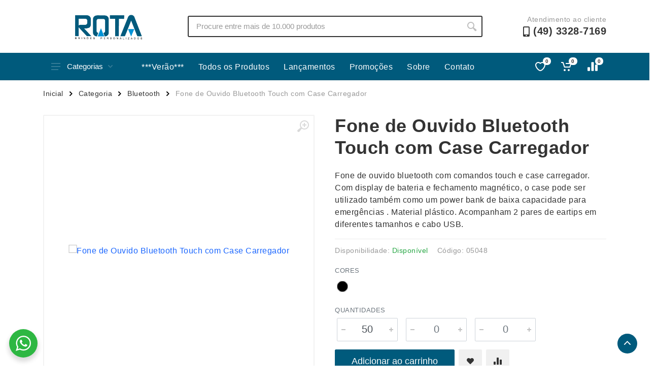

--- FILE ---
content_type: text/html; charset=UTF-8
request_url: https://rotabrindes.com/produto/fone-de-ouvido-bluetooth-touch-com-case-carregador-2/
body_size: 19637
content:

<!DOCTYPE html>
<html lang="pt-BR" dir="ltr">

<head>
    <meta charset="UTF-8">
    <meta name="viewport" content="width=device-width, initial-scale=1.0">
    <title>Fone de Ouvido Bluetooth Touch com Case Carregador &#8211; Rota Brindes</title>
<link rel="alternate" type="application/rss+xml" title="Feed para Rota Brindes &raquo;" href="https://rotabrindes.com/feed/" />
<link rel="alternate" type="application/rss+xml" title="Feed de comentários para Rota Brindes &raquo;" href="https://rotabrindes.com/comments/feed/" />
<script type="text/javascript">
window._wpemojiSettings = {"baseUrl":"https:\/\/s.w.org\/images\/core\/emoji\/14.0.0\/72x72\/","ext":".png","svgUrl":"https:\/\/s.w.org\/images\/core\/emoji\/14.0.0\/svg\/","svgExt":".svg","source":{"concatemoji":"https:\/\/rotabrindes.com\/wp-includes\/js\/wp-emoji-release.min.js?ver=1768362017"}};
/*! This file is auto-generated */
!function(i,n){var o,s,e;function c(e){try{var t={supportTests:e,timestamp:(new Date).valueOf()};sessionStorage.setItem(o,JSON.stringify(t))}catch(e){}}function p(e,t,n){e.clearRect(0,0,e.canvas.width,e.canvas.height),e.fillText(t,0,0);var t=new Uint32Array(e.getImageData(0,0,e.canvas.width,e.canvas.height).data),r=(e.clearRect(0,0,e.canvas.width,e.canvas.height),e.fillText(n,0,0),new Uint32Array(e.getImageData(0,0,e.canvas.width,e.canvas.height).data));return t.every(function(e,t){return e===r[t]})}function u(e,t,n){switch(t){case"flag":return n(e,"\ud83c\udff3\ufe0f\u200d\u26a7\ufe0f","\ud83c\udff3\ufe0f\u200b\u26a7\ufe0f")?!1:!n(e,"\ud83c\uddfa\ud83c\uddf3","\ud83c\uddfa\u200b\ud83c\uddf3")&&!n(e,"\ud83c\udff4\udb40\udc67\udb40\udc62\udb40\udc65\udb40\udc6e\udb40\udc67\udb40\udc7f","\ud83c\udff4\u200b\udb40\udc67\u200b\udb40\udc62\u200b\udb40\udc65\u200b\udb40\udc6e\u200b\udb40\udc67\u200b\udb40\udc7f");case"emoji":return!n(e,"\ud83e\udef1\ud83c\udffb\u200d\ud83e\udef2\ud83c\udfff","\ud83e\udef1\ud83c\udffb\u200b\ud83e\udef2\ud83c\udfff")}return!1}function f(e,t,n){var r="undefined"!=typeof WorkerGlobalScope&&self instanceof WorkerGlobalScope?new OffscreenCanvas(300,150):i.createElement("canvas"),a=r.getContext("2d",{willReadFrequently:!0}),o=(a.textBaseline="top",a.font="600 32px Arial",{});return e.forEach(function(e){o[e]=t(a,e,n)}),o}function t(e){var t=i.createElement("script");t.src=e,t.defer=!0,i.head.appendChild(t)}"undefined"!=typeof Promise&&(o="wpEmojiSettingsSupports",s=["flag","emoji"],n.supports={everything:!0,everythingExceptFlag:!0},e=new Promise(function(e){i.addEventListener("DOMContentLoaded",e,{once:!0})}),new Promise(function(t){var n=function(){try{var e=JSON.parse(sessionStorage.getItem(o));if("object"==typeof e&&"number"==typeof e.timestamp&&(new Date).valueOf()<e.timestamp+604800&&"object"==typeof e.supportTests)return e.supportTests}catch(e){}return null}();if(!n){if("undefined"!=typeof Worker&&"undefined"!=typeof OffscreenCanvas&&"undefined"!=typeof URL&&URL.createObjectURL&&"undefined"!=typeof Blob)try{var e="postMessage("+f.toString()+"("+[JSON.stringify(s),u.toString(),p.toString()].join(",")+"));",r=new Blob([e],{type:"text/javascript"}),a=new Worker(URL.createObjectURL(r),{name:"wpTestEmojiSupports"});return void(a.onmessage=function(e){c(n=e.data),a.terminate(),t(n)})}catch(e){}c(n=f(s,u,p))}t(n)}).then(function(e){for(var t in e)n.supports[t]=e[t],n.supports.everything=n.supports.everything&&n.supports[t],"flag"!==t&&(n.supports.everythingExceptFlag=n.supports.everythingExceptFlag&&n.supports[t]);n.supports.everythingExceptFlag=n.supports.everythingExceptFlag&&!n.supports.flag,n.DOMReady=!1,n.readyCallback=function(){n.DOMReady=!0}}).then(function(){return e}).then(function(){var e;n.supports.everything||(n.readyCallback(),(e=n.source||{}).concatemoji?t(e.concatemoji):e.wpemoji&&e.twemoji&&(t(e.twemoji),t(e.wpemoji)))}))}((window,document),window._wpemojiSettings);
</script>
<style type="text/css">
img.wp-smiley,
img.emoji {
	display: inline !important;
	border: none !important;
	box-shadow: none !important;
	height: 1em !important;
	width: 1em !important;
	margin: 0 0.07em !important;
	vertical-align: -0.1em !important;
	background: none !important;
	padding: 0 !important;
}
</style>
	<link rel='stylesheet' id='wp-block-library-css' href='https://rotabrindes.com/wp-includes/css/dist/block-library/style.min.css?ver=1768362017' type='text/css' media='all' />
<link rel='stylesheet' id='nta-css-popup-css' href='https://rotabrindes.com/wp-content/plugins/whatsapp-for-wordpress/assets/dist/css/style.css?ver=1768362017' type='text/css' media='all' />
<style id='classic-theme-styles-inline-css' type='text/css'>
/*! This file is auto-generated */
.wp-block-button__link{color:#fff;background-color:#32373c;border-radius:9999px;box-shadow:none;text-decoration:none;padding:calc(.667em + 2px) calc(1.333em + 2px);font-size:1.125em}.wp-block-file__button{background:#32373c;color:#fff;text-decoration:none}
</style>
<style id='global-styles-inline-css' type='text/css'>
body{--wp--preset--color--black: #000000;--wp--preset--color--cyan-bluish-gray: #abb8c3;--wp--preset--color--white: #ffffff;--wp--preset--color--pale-pink: #f78da7;--wp--preset--color--vivid-red: #cf2e2e;--wp--preset--color--luminous-vivid-orange: #ff6900;--wp--preset--color--luminous-vivid-amber: #fcb900;--wp--preset--color--light-green-cyan: #7bdcb5;--wp--preset--color--vivid-green-cyan: #00d084;--wp--preset--color--pale-cyan-blue: #8ed1fc;--wp--preset--color--vivid-cyan-blue: #0693e3;--wp--preset--color--vivid-purple: #9b51e0;--wp--preset--gradient--vivid-cyan-blue-to-vivid-purple: linear-gradient(135deg,rgba(6,147,227,1) 0%,rgb(155,81,224) 100%);--wp--preset--gradient--light-green-cyan-to-vivid-green-cyan: linear-gradient(135deg,rgb(122,220,180) 0%,rgb(0,208,130) 100%);--wp--preset--gradient--luminous-vivid-amber-to-luminous-vivid-orange: linear-gradient(135deg,rgba(252,185,0,1) 0%,rgba(255,105,0,1) 100%);--wp--preset--gradient--luminous-vivid-orange-to-vivid-red: linear-gradient(135deg,rgba(255,105,0,1) 0%,rgb(207,46,46) 100%);--wp--preset--gradient--very-light-gray-to-cyan-bluish-gray: linear-gradient(135deg,rgb(238,238,238) 0%,rgb(169,184,195) 100%);--wp--preset--gradient--cool-to-warm-spectrum: linear-gradient(135deg,rgb(74,234,220) 0%,rgb(151,120,209) 20%,rgb(207,42,186) 40%,rgb(238,44,130) 60%,rgb(251,105,98) 80%,rgb(254,248,76) 100%);--wp--preset--gradient--blush-light-purple: linear-gradient(135deg,rgb(255,206,236) 0%,rgb(152,150,240) 100%);--wp--preset--gradient--blush-bordeaux: linear-gradient(135deg,rgb(254,205,165) 0%,rgb(254,45,45) 50%,rgb(107,0,62) 100%);--wp--preset--gradient--luminous-dusk: linear-gradient(135deg,rgb(255,203,112) 0%,rgb(199,81,192) 50%,rgb(65,88,208) 100%);--wp--preset--gradient--pale-ocean: linear-gradient(135deg,rgb(255,245,203) 0%,rgb(182,227,212) 50%,rgb(51,167,181) 100%);--wp--preset--gradient--electric-grass: linear-gradient(135deg,rgb(202,248,128) 0%,rgb(113,206,126) 100%);--wp--preset--gradient--midnight: linear-gradient(135deg,rgb(2,3,129) 0%,rgb(40,116,252) 100%);--wp--preset--font-size--small: 13px;--wp--preset--font-size--medium: 20px;--wp--preset--font-size--large: 36px;--wp--preset--font-size--x-large: 42px;--wp--preset--spacing--20: 0.44rem;--wp--preset--spacing--30: 0.67rem;--wp--preset--spacing--40: 1rem;--wp--preset--spacing--50: 1.5rem;--wp--preset--spacing--60: 2.25rem;--wp--preset--spacing--70: 3.38rem;--wp--preset--spacing--80: 5.06rem;--wp--preset--shadow--natural: 6px 6px 9px rgba(0, 0, 0, 0.2);--wp--preset--shadow--deep: 12px 12px 50px rgba(0, 0, 0, 0.4);--wp--preset--shadow--sharp: 6px 6px 0px rgba(0, 0, 0, 0.2);--wp--preset--shadow--outlined: 6px 6px 0px -3px rgba(255, 255, 255, 1), 6px 6px rgba(0, 0, 0, 1);--wp--preset--shadow--crisp: 6px 6px 0px rgba(0, 0, 0, 1);}:where(.is-layout-flex){gap: 0.5em;}:where(.is-layout-grid){gap: 0.5em;}body .is-layout-flow > .alignleft{float: left;margin-inline-start: 0;margin-inline-end: 2em;}body .is-layout-flow > .alignright{float: right;margin-inline-start: 2em;margin-inline-end: 0;}body .is-layout-flow > .aligncenter{margin-left: auto !important;margin-right: auto !important;}body .is-layout-constrained > .alignleft{float: left;margin-inline-start: 0;margin-inline-end: 2em;}body .is-layout-constrained > .alignright{float: right;margin-inline-start: 2em;margin-inline-end: 0;}body .is-layout-constrained > .aligncenter{margin-left: auto !important;margin-right: auto !important;}body .is-layout-constrained > :where(:not(.alignleft):not(.alignright):not(.alignfull)){max-width: var(--wp--style--global--content-size);margin-left: auto !important;margin-right: auto !important;}body .is-layout-constrained > .alignwide{max-width: var(--wp--style--global--wide-size);}body .is-layout-flex{display: flex;}body .is-layout-flex{flex-wrap: wrap;align-items: center;}body .is-layout-flex > *{margin: 0;}body .is-layout-grid{display: grid;}body .is-layout-grid > *{margin: 0;}:where(.wp-block-columns.is-layout-flex){gap: 2em;}:where(.wp-block-columns.is-layout-grid){gap: 2em;}:where(.wp-block-post-template.is-layout-flex){gap: 1.25em;}:where(.wp-block-post-template.is-layout-grid){gap: 1.25em;}.has-black-color{color: var(--wp--preset--color--black) !important;}.has-cyan-bluish-gray-color{color: var(--wp--preset--color--cyan-bluish-gray) !important;}.has-white-color{color: var(--wp--preset--color--white) !important;}.has-pale-pink-color{color: var(--wp--preset--color--pale-pink) !important;}.has-vivid-red-color{color: var(--wp--preset--color--vivid-red) !important;}.has-luminous-vivid-orange-color{color: var(--wp--preset--color--luminous-vivid-orange) !important;}.has-luminous-vivid-amber-color{color: var(--wp--preset--color--luminous-vivid-amber) !important;}.has-light-green-cyan-color{color: var(--wp--preset--color--light-green-cyan) !important;}.has-vivid-green-cyan-color{color: var(--wp--preset--color--vivid-green-cyan) !important;}.has-pale-cyan-blue-color{color: var(--wp--preset--color--pale-cyan-blue) !important;}.has-vivid-cyan-blue-color{color: var(--wp--preset--color--vivid-cyan-blue) !important;}.has-vivid-purple-color{color: var(--wp--preset--color--vivid-purple) !important;}.has-black-background-color{background-color: var(--wp--preset--color--black) !important;}.has-cyan-bluish-gray-background-color{background-color: var(--wp--preset--color--cyan-bluish-gray) !important;}.has-white-background-color{background-color: var(--wp--preset--color--white) !important;}.has-pale-pink-background-color{background-color: var(--wp--preset--color--pale-pink) !important;}.has-vivid-red-background-color{background-color: var(--wp--preset--color--vivid-red) !important;}.has-luminous-vivid-orange-background-color{background-color: var(--wp--preset--color--luminous-vivid-orange) !important;}.has-luminous-vivid-amber-background-color{background-color: var(--wp--preset--color--luminous-vivid-amber) !important;}.has-light-green-cyan-background-color{background-color: var(--wp--preset--color--light-green-cyan) !important;}.has-vivid-green-cyan-background-color{background-color: var(--wp--preset--color--vivid-green-cyan) !important;}.has-pale-cyan-blue-background-color{background-color: var(--wp--preset--color--pale-cyan-blue) !important;}.has-vivid-cyan-blue-background-color{background-color: var(--wp--preset--color--vivid-cyan-blue) !important;}.has-vivid-purple-background-color{background-color: var(--wp--preset--color--vivid-purple) !important;}.has-black-border-color{border-color: var(--wp--preset--color--black) !important;}.has-cyan-bluish-gray-border-color{border-color: var(--wp--preset--color--cyan-bluish-gray) !important;}.has-white-border-color{border-color: var(--wp--preset--color--white) !important;}.has-pale-pink-border-color{border-color: var(--wp--preset--color--pale-pink) !important;}.has-vivid-red-border-color{border-color: var(--wp--preset--color--vivid-red) !important;}.has-luminous-vivid-orange-border-color{border-color: var(--wp--preset--color--luminous-vivid-orange) !important;}.has-luminous-vivid-amber-border-color{border-color: var(--wp--preset--color--luminous-vivid-amber) !important;}.has-light-green-cyan-border-color{border-color: var(--wp--preset--color--light-green-cyan) !important;}.has-vivid-green-cyan-border-color{border-color: var(--wp--preset--color--vivid-green-cyan) !important;}.has-pale-cyan-blue-border-color{border-color: var(--wp--preset--color--pale-cyan-blue) !important;}.has-vivid-cyan-blue-border-color{border-color: var(--wp--preset--color--vivid-cyan-blue) !important;}.has-vivid-purple-border-color{border-color: var(--wp--preset--color--vivid-purple) !important;}.has-vivid-cyan-blue-to-vivid-purple-gradient-background{background: var(--wp--preset--gradient--vivid-cyan-blue-to-vivid-purple) !important;}.has-light-green-cyan-to-vivid-green-cyan-gradient-background{background: var(--wp--preset--gradient--light-green-cyan-to-vivid-green-cyan) !important;}.has-luminous-vivid-amber-to-luminous-vivid-orange-gradient-background{background: var(--wp--preset--gradient--luminous-vivid-amber-to-luminous-vivid-orange) !important;}.has-luminous-vivid-orange-to-vivid-red-gradient-background{background: var(--wp--preset--gradient--luminous-vivid-orange-to-vivid-red) !important;}.has-very-light-gray-to-cyan-bluish-gray-gradient-background{background: var(--wp--preset--gradient--very-light-gray-to-cyan-bluish-gray) !important;}.has-cool-to-warm-spectrum-gradient-background{background: var(--wp--preset--gradient--cool-to-warm-spectrum) !important;}.has-blush-light-purple-gradient-background{background: var(--wp--preset--gradient--blush-light-purple) !important;}.has-blush-bordeaux-gradient-background{background: var(--wp--preset--gradient--blush-bordeaux) !important;}.has-luminous-dusk-gradient-background{background: var(--wp--preset--gradient--luminous-dusk) !important;}.has-pale-ocean-gradient-background{background: var(--wp--preset--gradient--pale-ocean) !important;}.has-electric-grass-gradient-background{background: var(--wp--preset--gradient--electric-grass) !important;}.has-midnight-gradient-background{background: var(--wp--preset--gradient--midnight) !important;}.has-small-font-size{font-size: var(--wp--preset--font-size--small) !important;}.has-medium-font-size{font-size: var(--wp--preset--font-size--medium) !important;}.has-large-font-size{font-size: var(--wp--preset--font-size--large) !important;}.has-x-large-font-size{font-size: var(--wp--preset--font-size--x-large) !important;}
.wp-block-navigation a:where(:not(.wp-element-button)){color: inherit;}
:where(.wp-block-post-template.is-layout-flex){gap: 1.25em;}:where(.wp-block-post-template.is-layout-grid){gap: 1.25em;}
:where(.wp-block-columns.is-layout-flex){gap: 2em;}:where(.wp-block-columns.is-layout-grid){gap: 2em;}
.wp-block-pullquote{font-size: 1.5em;line-height: 1.6;}
</style>
<link rel='stylesheet' id='ui-theme-whatsapp-style-css' href='https://rotabrindes.com/wp-content/mu-plugins/ajung-ui/css/whatsapp.min.css?ver=1768362017' type='text/css' media='all' />
<link rel='stylesheet' id='ui-theme-lazy-style-css' href='https://rotabrindes.com/wp-content/mu-plugins/ajung-ui/css/lazy.min.css?ver=1768362017' type='text/css' media='all' />
<link rel='stylesheet' id='bootstrap-style-css' href='https://rotabrindes.com/wp-content/themes/xbz/assets/vendor/bootstrap/css/bootstrap.min.css?ver=1768362017' type='text/css' media='all' />
<link rel='stylesheet' id='owl-carouse-style-css' href='https://rotabrindes.com/wp-content/themes/xbz/assets/vendor/owl-carousel/assets/owl.carousel.min.css?ver=1768362017' type='text/css' media='all' />
<link rel='stylesheet' id='photoswipe-style-css' href='https://rotabrindes.com/wp-content/themes/xbz/assets/vendor/photoswipe/photoswipe.css?ver=1768362017' type='text/css' media='all' />
<link rel='stylesheet' id='photoswipe-skin-style-css' href='https://rotabrindes.com/wp-content/themes/xbz/assets/vendor/photoswipe/default-skin/default-skin.css?ver=1768362017' type='text/css' media='all' />
<link rel='stylesheet' id='select2-style-css' href='https://rotabrindes.com/wp-content/themes/xbz/assets/vendor/select2/css/select2.min.css?ver=1768362017' type='text/css' media='all' />
<link rel='stylesheet' id='main-style-css' href='https://rotabrindes.com/wp-content/themes/xbz/style.css?ver=1768362017' type='text/css' media='all' />
<link rel='stylesheet' id='fontawesome-style-css' href='https://rotabrindes.com/wp-content/themes/xbz/assets/vendor/fontawesome/css/all.min.css?ver=1768362017' type='text/css' media='all' />
<link rel='stylesheet' id='fonts-stroyka-style-css' href='https://rotabrindes.com/wp-content/themes/xbz/assets/fonts/stroyka/stroyka.css?ver=1768362017' type='text/css' media='all' />
<script type='text/javascript' src='https://rotabrindes.com/wp-content/plugins/jquery-updater/js/jquery-3.7.1.min.js?ver=1768362017' id='jquery-core-js'></script>
<script type='text/javascript' src='https://rotabrindes.com/wp-content/plugins/jquery-updater/js/jquery-migrate-3.4.1.min.js?ver=1768362017' id='jquery-migrate-js'></script>
<script type='text/javascript' src='https://rotabrindes.com/wp-content/themes/xbz/assets/js/ajax-mail.js?ver=1768362017' id='ajax-mail-script-js'></script>
<link rel="https://api.w.org/" href="https://rotabrindes.com/wp-json/" /><link rel="alternate" type="application/json" href="https://rotabrindes.com/wp-json/wp/v2/product/9034" /><link rel="EditURI" type="application/rsd+xml" title="RSD" href="https://rotabrindes.com/xmlrpc.php?rsd" />
<meta name="generator" content="WordPress 6.3.1" />
<link rel='shortlink' href='https://rotabrindes.com/?p=9034' />
<link rel="alternate" type="application/json+oembed" href="https://rotabrindes.com/wp-json/oembed/1.0/embed?url=https%3A%2F%2Frotabrindes.com%2Fproduto%2Ffone-de-ouvido-bluetooth-touch-com-case-carregador-2%2F" />
<link rel="alternate" type="text/xml+oembed" href="https://rotabrindes.com/wp-json/oembed/1.0/embed?url=https%3A%2F%2Frotabrindes.com%2Fproduto%2Ffone-de-ouvido-bluetooth-touch-com-case-carregador-2%2F&#038;format=xml" />
<style id='aditional-css' type='text/css'>html{overflow-y:hidden;max-width:100vw}body{font-family:sans-serif;letter-spacing:.5px}.breadcrumb{overflow:hidden}.block-banner__body{height:480px;display:flex;flex-direction:column;justify-content:center;align-items:center}.totop__body{bottom:24px}.cart-table__options li::before,.totop__end:before{display:none}.account-menu__form{padding:0 30px 20px}.cart__actions{justify-content:flex-end}.cart-table__column--quantity{white-space:nowrap}.dropcart__products-list:empty::before{content:'Carrinho vazio';position:absolute;top:22px;left:50%;transform:translate(-50%)}div.featured-cat,div.news-cat{width:300px;height:25px}.teammates__item.teammate img{height:300px}.widget-products__item{align-items:center}.nav-links,.nav-links__list li{align-items:center;display:flex}.departments__links li>a,.mobile-links.mobile-links--level--0 li>a{font-weight:400;position:relative;display:block;padding:8px 16px;color:inherit;line-height:16px;letter-spacing:.02em}.nav-links__list li a{display:-webkit-box;display:-ms-flexbox;display:flex;-webkit-box-align:center;-ms-flex-align:center;align-items:center;background:0 0;-webkit-transition:background-color .2s;transition:background-color .2s;padding:0 14px;height:42px;border-radius:2px;-webkit-box-shadow:none;box-shadow:none;color:#fff}.menu-item a:hover{background-color:rgba(255,255,255,.08)}.mobile-links li{border-bottom:1px solid #ebebeb;padding:6px 4px}.nav-links__item-body,.product-card__badge{color:#fff}.departments{position:initial;width:unset}.departments--open .departments__links-wrapper{max-height:540px!important;}.indicator__button{position:relative}.nav-links>*{font-weight:500;border-radius:2px;border:none;line-height:1;margin:0 2px;padding:9px 10px 8px;height:33px;background:0 0;color:#333;cursor:pointer;-webkit-user-select:none;-moz-user-select:none;-ms-user-select:none;user-select:none}#cart-form,#cart-form input,#compare .head>div,textarea{border:1px solid #ebebeb}.nav-links>.current{color:#fff;cursor:default;z-index:2}.block-products-carousel__slider,.owl-carousel.owl-loaded{transition:.5s}#compare{padding:20px}#compare img{width:100px;height:100px}#compare>:is(.head,.body) div{padding:8px;display:flex;align-items:center;justify-content:center}#compare .body>section>div{border:1px solid #ebebeb;border-top:none}#cart-form{margin:0 auto;padding:32px}#cart-form>div>div{margin-bottom:12px}#cart-form label{display:block}#cart-form input,textarea{width:100%;padding:6px 12px}#cart-form label input{width:initial}.custom-logo-link img{width:auto;height:60px}.product-card__name a{overflow:hidden;text-overflow:ellipsis;display:-webkit-box;-webkit-line-clamp:2;-webkit-box-orient:vertical;min-height:38px}.product-card__buttons{flex-direction:column}.product-card__buttons .input-radio-color__item span{width:25px;height:25px;border: 1px solid #d9d9d9;}.product-card__buttons .input-radio-color__item span:before{left:1.5px;top:1.4px;width:20px;height:20px}.product-card__buttons .input-radio-color__item span:after{left:5px;top:5px}.product-card:hover::before{height:calc(100% - 2px)}.product-card{height:fit-content}.category-card__image img{height:auto}.product-card__rating-legend{color:#595959}.product-card__badge--esgotado{background:#646464}.input-radio-color__item{position: relative}.input-radio-color__item input{top:0}.input-radio-color__item span,.input-check-color__box{border-radius:50%;-webkit-box-shadow:0 0 0 1px #d9d9d9 inset!important;box-shadow:0 0 0 1px #d9d9d9 inset!important;border:none}@media screen and (max-width:768px){.block-banner__body{height:300px;}.custom-logo-link img{height:40px;filter:contrast(0) brightness(1000) grayscale(1)}.block-slideshow__slide-image--desktop{display:none}}@media screen and (min-width:769px){:is(.block-products-carousel__slider,.block-products__list) .product-card--hidden-actions:hover{margin-bottom:-105px!important}.block-slideshow--layout--full .block-slideshow__slide{height:480px}}[dir=ltr] .cart-table__options li{padding:0}@media (max-width:767px){.block-slideshow__body,.block-slideshow__slide{height:300px}.block-slideshow__slide-image--mobile{background-position:center;background-size:contain;display:block}.product__quantity{width:100px;}}.totop{visibility:visible;opacity:1;}.block-banner__image{background-position:center;background-size:contain;}.grecaptcha-badge{bottom:80px!important}</style><style id='custom-color-css' type='text/css'>
        .btn-primary,.btn-primary.btn-loading:not(:disabled):not(.disabled),.btn-primary.btn-loading:not(:disabled):not(.disabled).active,.btn-primary.btn-loading:not(:disabled):not(.disabled):active,.btn-primary.disabled,.btn-primary:disabled,.btn-primary:not(:disabled):not(.disabled).active,.btn-primary:not(:disabled):not(.disabled):active,.btn-secondary.focus,.btn-secondary:focus,.btn-secondary:hover,.layout-switcher__button--active,.layout-switcher__button--active:hover,.tags__list a:focus,.tags__list a:hover{border-color:#005a7c;background:#005a7c;color:}.block-sidebar--offcanvas--always .block-sidebar__backdrop,.block-slideshow .owl-carousel .owl-dot.active,.departments__body,.dropcart--style--offcanvas .dropcart__backdrop,.filters-button__counter,.input-check__input:checked~.input-check__box,.input-radio-label__list input:checked~span,.input-radio__input:checked~.input-radio__circle,.mobile-header__panel,.mobilemenu__backdrop,.nav-panel,.noUi-connect,.noUi-horizontal .noUi-handle,.page-item.active .page-link,.product-card:hover .product-card__quickview:not(.product-card__quickview--preload):hover,.tooltip .arrow::before,.tooltip-inner,.totop__button,.totop__button:active,.nav-links>.current{background:#005a7c}.footer-newsletter__text{color:#005a7c}.nav-links__list li a, .megamenu__links a{color:!important}.megamenu__links a:hover{color:;opacity: 0.8;}.btn-primary,.btn-primary.disabled,.btn-primary.focus,.btn-primary:disabled,.btn-primary:focus,.btn-primary:hover,.departments__button,.departments__button-arrow,.departments__button-icon,.mobile-header__menu-button,.mobile-header__menu-button:focus,.mobile-header__menu-button:hover,.nav-panel__indicators svg,.totop__end svg{color:;fill:}@media (max-width:991px){.block-sidebar--offcanvas--mobile .block-sidebar__backdrop{background:#005a7c}}
        </style><link rel="icon" href="https://rotabrindes.com/wp-content/uploads/sites/61/2022/11/logo-100x100.png" sizes="32x32" />
<link rel="icon" href="https://rotabrindes.com/wp-content/uploads/sites/61/2022/11/logo.png" sizes="192x192" />
<link rel="apple-touch-icon" href="https://rotabrindes.com/wp-content/uploads/sites/61/2022/11/logo.png" />
<meta name="msapplication-TileImage" content="https://rotabrindes.com/wp-content/uploads/sites/61/2022/11/logo.png" />
</head>

<body>
    <!-- site -->
    <div class="site">
        <!-- mobile site__header -->
        <header class="site__header d-lg-none">
            <!-- data-sticky-mode - one of [pullToShow, alwaysOnTop] -->
            <div class="mobile-header mobile-header--sticky" data-sticky-mode="pullToShow">
                <div class="mobile-header__panel">
                    <div class="container">
                        <div class="mobile-header__body">
                            <button class="mobile-header__menu-button" aria-label="Abrir menu lateral">
                                <svg width="18px" height="14px">
                                    <use xlink:href="/wp-content/themes/xbz/assets/images/sprite.svg#menu-18x14"></use>
                                </svg>
                            </button>
                            <div class="mobile-header__logo">
                                <!-- mobile-logo -->
                                <a href="https://rotabrindes.com/" class="custom-logo-link" rel="home"><img width="261" height="112" src="https://rotabrindes.com/wp-content/uploads/sites/61/2022/11/logo-2.png" class="custom-logo" alt="Rota Brindes" decoding="async" /></a>                                <!-- mobile-logo / end -->
                            </div>
                            <div class="search search--location--mobile-header mobile-header__search">
                                <div class="search__body">
                                    <form class="search__form" action="https://rotabrindes.com" method="get">
                                        <input class="search__input" name="s" placeholder="Procure entre mais de 10.000 produtos" aria-label="Site search" type="text" autocomplete="off" value="" autofocus>
                                        <button class="search__button search__button--type--submit" type="submit">
                                            <svg width="20px" height="20px">
                                                <use xlink:href="/wp-content/themes/xbz/assets/images/sprite.svg#search-20"></use>
                                            </svg>
                                        </button>
                                        <button class="search__button search__button--type--close" type="button">
                                            <svg width="20px" height="20px">
                                                <use xlink:href="/wp-content/themes/xbz/assets/images/sprite.svg#cross-20"></use>
                                            </svg>
                                        </button>
                                        <div class="search__border"></div>
                                    </form>
                                    <div class="search__suggestions suggestions suggestions--location--mobile-header">
                                    </div>
                                </div>
                            </div>
                            <div class="mobile-header__indicators">
                                <div class="indicator indicator--mobile-search indicator--mobile d-md-none">
                                    <button class="indicator__button" aria-label="Busca">
                                        <span class="indicator__area">
                                            <svg width="20px" height="20px">
                                                <use xlink:href="/wp-content/themes/xbz/assets/images/sprite.svg#search-20"></use>
                                            </svg>
                                        </span>
                                    </button>
                                </div>
                                <div class="indicator indicator--mobile d-sm-flex d-none">
                                    <a href="/lista-de-desejos" class="indicator__button">
                                        <span class="indicator__area">
                                            <svg width="20px" height="20px">
                                                <use xlink:href="/wp-content/themes/xbz/assets/images/sprite.svg#heart-20"></use>
                                            </svg>
                                            <span class="indicator__value">0</span>
                                        </span>
                                    </a>
                                </div>
                                <div class="indicator indicator--mobile">
                                    <a href="/carrinho" class="indicator__button">
                                        <span class="indicator__area cart">
                                            <svg width="20px" height="20px">
                                                <use xlink:href="/wp-content/themes/xbz/assets/images/sprite.svg#cart-20"></use>
                                            </svg>
                                            <span class="indicator__value">0</span>
                                        </span>
                                    </a>
                                </div>
                            </div>
                        </div>
                    </div>
                </div>
            </div>
        </header>
        <!-- mobile site__header / end -->

        <!-- mobilemenu -->
        <div class="mobilemenu">
            <div class="mobilemenu__backdrop"></div>
            <div class="mobilemenu__body">
                <div class="mobilemenu__header">
                    <div class="mobilemenu__title"></div>
                    <button type="button" class="mobilemenu__close">
                        <svg width="20px" height="20px">
                            <use xlink:href="/wp-content/themes/xbz/assets/images/sprite.svg#cross-20"></use>
                        </svg>
                    </button>
                </div>
                <div class="mobilemenu__content">
                    <ul class="mobile-links mobile-links--level--0" data-collapse data-collapse-opened-class="mobile-links__item--open">

                        <li class="mobile-links__item" data-collapse-item>
                            <div class="mobile-links__item-title">
                                <a href="https://rotabrindes.com" class="mobile-links__item-link">
                                    Página Inicial                                </a>
                            </div>
                        </li>

                        <li class="mobile-links__item" data-collapse-item>
                            <div class="mobile-links__item-title" data-collapse-trigger>
                                <p class="mobile-links__item-link">Produtos</p>
                                <button class="mobile-links__item-toggle" type="button">
                                    <svg class="mobile-links__item-arrow" width="12px" height="7px">
                                        <use xlink:href="/wp-content/themes/xbz/assets/images/sprite.svg#arrow-rounded-down-12x7">
                                        </use>
                                    </svg>
                                </button>
                            </div>
                            <div class="mobile-links__item-sub-links" data-collapse-content>
                                <ul class="mobile-links mobile-links--level--1">

                                    
                                            <li class='mobile-links__item' data-collapse-item>
                                                <div class='mobile-links__item-title'>
                                                    <a href='/categoria/acessorios-p-celular' class='mobile-links__item-link'>Acessórios p/ Celular</a>
                                                </div>
                                            </li>
                                            <li class='mobile-links__item' data-collapse-item>
                                                <div class='mobile-links__item-title'>
                                                    <a href='/categoria/acessorios-para-carros' class='mobile-links__item-link'>Acessórios para Carros</a>
                                                </div>
                                            </li>
                                            <li class='mobile-links__item' data-collapse-item>
                                                <div class='mobile-links__item-title'>
                                                    <a href='/categoria/bar-e-bebidas' class='mobile-links__item-link'>Bar e Bebidas</a>
                                                </div>
                                            </li>
                                            <li class='mobile-links__item' data-collapse-item>
                                                <div class='mobile-links__item-title'>
                                                    <a href='/categoria/blocos-e-cadernetas' class='mobile-links__item-link'>Blocos e Cadernetas</a>
                                                </div>
                                            </li>
                                            <li class='mobile-links__item' data-collapse-item>
                                                <div class='mobile-links__item-title'>
                                                    <a href='/categoria/bolsas-termicas' class='mobile-links__item-link'>Bolsas Térmicas</a>
                                                </div>
                                            </li>
                                            <li class='mobile-links__item' data-collapse-item>
                                                <div class='mobile-links__item-title'>
                                                    <a href='/categoria/bones' class='mobile-links__item-link'>Bonés</a>
                                                </div>
                                            </li>
                                            <li class='mobile-links__item' data-collapse-item>
                                                <div class='mobile-links__item-title'>
                                                    <a href='/categoria/brinquedos' class='mobile-links__item-link'>Brinquedos</a>
                                                </div>
                                            </li>
                                            <li class='mobile-links__item' data-collapse-item>
                                                <div class='mobile-links__item-title'>
                                                    <a href='/categoria/caixas-de-som' class='mobile-links__item-link'>Caixas de Som</a>
                                                </div>
                                            </li>
                                            <li class='mobile-links__item' data-collapse-item>
                                                <div class='mobile-links__item-title'>
                                                    <a href='/categoria/canecas' class='mobile-links__item-link'>Canecas</a>
                                                </div>
                                            </li>
                                            <li class='mobile-links__item' data-collapse-item>
                                                <div class='mobile-links__item-title'>
                                                    <a href='/categoria/canetas' class='mobile-links__item-link'>Canetas</a>
                                                </div>
                                            </li>
                                            <li class='mobile-links__item' data-collapse-item>
                                                <div class='mobile-links__item-title'>
                                                    <a href='/categoria/carregadores' class='mobile-links__item-link'>Carregadores</a>
                                                </div>
                                            </li>
                                            <li class='mobile-links__item' data-collapse-item>
                                                <div class='mobile-links__item-title'>
                                                    <a href='/categoria/casa' class='mobile-links__item-link'>Casa</a>
                                                </div>
                                            </li>
                                            <li class='mobile-links__item' data-collapse-item>
                                                <div class='mobile-links__item-title'>
                                                    <a href='/categoria/chapeus' class='mobile-links__item-link'>Chapéus</a>
                                                </div>
                                            </li>
                                            <li class='mobile-links__item' data-collapse-item>
                                                <div class='mobile-links__item-title'>
                                                    <a href='/categoria/chaveiros' class='mobile-links__item-link'>Chaveiros</a>
                                                </div>
                                            </li>
                                            <li class='mobile-links__item' data-collapse-item>
                                                <div class='mobile-links__item-title'>
                                                    <a href='/categoria/conjuntos-executivos' class='mobile-links__item-link'>Conjuntos Executivos</a>
                                                </div>
                                            </li>
                                            <li class='mobile-links__item' data-collapse-item>
                                                <div class='mobile-links__item-title'>
                                                    <a href='/categoria/copos' class='mobile-links__item-link'>Copos</a>
                                                </div>
                                            </li>
                                            <li class='mobile-links__item' data-collapse-item>
                                                <div class='mobile-links__item-title'>
                                                    <a href='/categoria/cozinha' class='mobile-links__item-link'>Cozinha</a>
                                                </div>
                                            </li>
                                            <li class='mobile-links__item' data-collapse-item>
                                                <div class='mobile-links__item-title'>
                                                    <a href='/categoria/cuidados-pessoais' class='mobile-links__item-link'>Cuidados Pessoais</a>
                                                </div>
                                            </li>
                                            <li class='mobile-links__item' data-collapse-item>
                                                <div class='mobile-links__item-title'>
                                                    <a href='/categoria/escritorio-2' class='mobile-links__item-link'>Escritório</a>
                                                </div>
                                            </li>
                                            <li class='mobile-links__item' data-collapse-item>
                                                <div class='mobile-links__item-title'>
                                                    <a href='/categoria/espelhos' class='mobile-links__item-link'>Espelhos</a>
                                                </div>
                                            </li>
                                            <li class='mobile-links__item' data-collapse-item>
                                                <div class='mobile-links__item-title'>
                                                    <a href='/categoria/esporte' class='mobile-links__item-link'>Esporte</a>
                                                </div>
                                            </li>
                                            <li class='mobile-links__item' data-collapse-item>
                                                <div class='mobile-links__item-title'>
                                                    <a href='/categoria/esporte-e-jogos' class='mobile-links__item-link'>Esporte e Jogos</a>
                                                </div>
                                            </li>
                                            <li class='mobile-links__item' data-collapse-item>
                                                <div class='mobile-links__item-title'>
                                                    <a href='/categoria/esteiras-2' class='mobile-links__item-link'>Esteiras</a>
                                                </div>
                                            </li>
                                            <li class='mobile-links__item' data-collapse-item>
                                                <div class='mobile-links__item-title'>
                                                    <a href='/categoria/estojos' class='mobile-links__item-link'>Estojos</a>
                                                </div>
                                            </li>
                                            <li class='mobile-links__item' data-collapse-item>
                                                <div class='mobile-links__item-title'>
                                                    <a href='/categoria/ferramentas' class='mobile-links__item-link'>Ferramentas</a>
                                                </div>
                                            </li>
                                            <li class='mobile-links__item' data-collapse-item>
                                                <div class='mobile-links__item-title'>
                                                    <a href='/categoria/fones-de-ouvido' class='mobile-links__item-link'>Fones de Ouvido</a>
                                                </div>
                                            </li>
                                            <li class='mobile-links__item' data-collapse-item>
                                                <div class='mobile-links__item-title'>
                                                    <a href='/categoria/guarda-chuva' class='mobile-links__item-link'>Guarda-Chuva</a>
                                                </div>
                                            </li>
                                            <li class='mobile-links__item' data-collapse-item>
                                                <div class='mobile-links__item-title'>
                                                    <a href='/categoria/informatica-e-telefonia' class='mobile-links__item-link'>Informática e Telefonia</a>
                                                </div>
                                            </li>
                                            <li class='mobile-links__item' data-collapse-item>
                                                <div class='mobile-links__item-title'>
                                                    <a href='/categoria/kit-churrasco' class='mobile-links__item-link'>Kit Churrasco</a>
                                                </div>
                                            </li>
                                            <li class='mobile-links__item' data-collapse-item>
                                                <div class='mobile-links__item-title'>
                                                    <a href='/categoria/kit-queijo' class='mobile-links__item-link'>Kit Queijo</a>
                                                </div>
                                            </li>
                                            <li class='mobile-links__item' data-collapse-item>
                                                <div class='mobile-links__item-title'>
                                                    <a href='/categoria/lanternas-e-luminarias' class='mobile-links__item-link'>Lanternas e Luminárias</a>
                                                </div>
                                            </li>
                                            <li class='mobile-links__item' data-collapse-item>
                                                <div class='mobile-links__item-title'>
                                                    <a href='/categoria/lapis-e-lapiseiras' class='mobile-links__item-link'>Lápis e Lapiseiras</a>
                                                </div>
                                            </li>
                                            <li class='mobile-links__item' data-collapse-item>
                                                <div class='mobile-links__item-title'>
                                                    <a href='/categoria/linha-ecologica' class='mobile-links__item-link'>Linha Ecológica</a>
                                                </div>
                                            </li>
                                            <li class='mobile-links__item' data-collapse-item>
                                                <div class='mobile-links__item-title'>
                                                    <a href='/categoria/linha-feminina' class='mobile-links__item-link'>Linha Feminina</a>
                                                </div>
                                            </li>
                                            <li class='mobile-links__item' data-collapse-item>
                                                <div class='mobile-links__item-title'>
                                                    <a href='/categoria/linha-masculina' class='mobile-links__item-link'>Linha Masculina</a>
                                                </div>
                                            </li>
                                            <li class='mobile-links__item' data-collapse-item>
                                                <div class='mobile-links__item-title'>
                                                    <a href='/categoria/malas-mochilas-bolsas' class='mobile-links__item-link'>Malas Mochilas Bolsas</a>
                                                </div>
                                            </li>
                                            <li class='mobile-links__item' data-collapse-item>
                                                <div class='mobile-links__item-title'>
                                                    <a href='/categoria/microfones' class='mobile-links__item-link'>Microfones</a>
                                                </div>
                                            </li>
                                            <li class='mobile-links__item' data-collapse-item>
                                                <div class='mobile-links__item-title'>
                                                    <a href='/categoria/moda-e-estilo' class='mobile-links__item-link'>Moda e Estilo</a>
                                                </div>
                                            </li>
                                            <li class='mobile-links__item' data-collapse-item>
                                                <div class='mobile-links__item-title'>
                                                    <a href='/categoria/necessaires' class='mobile-links__item-link'>Nécessaires</a>
                                                </div>
                                            </li>
                                            <li class='mobile-links__item' data-collapse-item>
                                                <div class='mobile-links__item-title'>
                                                    <a href='/categoria/pastas' class='mobile-links__item-link'>Pastas</a>
                                                </div>
                                            </li>
                                            <li class='mobile-links__item' data-collapse-item>
                                                <div class='mobile-links__item-title'>
                                                    <a href='/categoria/pen-drives' class='mobile-links__item-link'>Pen Drives</a>
                                                </div>
                                            </li>
                                            <li class='mobile-links__item' data-collapse-item>
                                                <div class='mobile-links__item-title'>
                                                    <a href='/categoria/petisqueiras' class='mobile-links__item-link'>Petisqueiras</a>
                                                </div>
                                            </li>
                                            <li class='mobile-links__item' data-collapse-item>
                                                <div class='mobile-links__item-title'>
                                                    <a href='/categoria/pets' class='mobile-links__item-link'>Pets</a>
                                                </div>
                                            </li>
                                            <li class='mobile-links__item' data-collapse-item>
                                                <div class='mobile-links__item-title'>
                                                    <a href='/categoria/plaquinhas' class='mobile-links__item-link'>Plaquinhas</a>
                                                </div>
                                            </li>
                                            <li class='mobile-links__item' data-collapse-item>
                                                <div class='mobile-links__item-title'>
                                                    <a href='/categoria/porta-canetas' class='mobile-links__item-link'>Porta Canetas</a>
                                                </div>
                                            </li>
                                            <li class='mobile-links__item' data-collapse-item>
                                                <div class='mobile-links__item-title'>
                                                    <a href='/categoria/porta-retratos' class='mobile-links__item-link'>Porta Retratos</a>
                                                </div>
                                            </li>
                                            <li class='mobile-links__item' data-collapse-item>
                                                <div class='mobile-links__item-title'>
                                                    <a href='/categoria/porta-documentos-e-id' class='mobile-links__item-link'>Porta-documentos e ID</a>
                                                </div>
                                            </li>
                                            <li class='mobile-links__item' data-collapse-item>
                                                <div class='mobile-links__item-title'>
                                                    <a href='/categoria/relogios' class='mobile-links__item-link'>Relógios</a>
                                                </div>
                                            </li>
                                            <li class='mobile-links__item' data-collapse-item>
                                                <div class='mobile-links__item-title'>
                                                    <a href='/categoria/sacolas-e-sacochilas' class='mobile-links__item-link'>Sacolas e Sacochilas</a>
                                                </div>
                                            </li>
                                            <li class='mobile-links__item' data-collapse-item>
                                                <div class='mobile-links__item-title'>
                                                    <a href='/categoria/squeezes-e-garrafas' class='mobile-links__item-link'>Squeezes e Garrafas</a>
                                                </div>
                                            </li>
                                            <li class='mobile-links__item' data-collapse-item>
                                                <div class='mobile-links__item-title'>
                                                    <a href='/categoria/tabuas' class='mobile-links__item-link'>Tábuas</a>
                                                </div>
                                            </li>
                                            <li class='mobile-links__item' data-collapse-item>
                                                <div class='mobile-links__item-title'>
                                                    <a href='/categoria/umidificadores' class='mobile-links__item-link'>Umidificadores</a>
                                                </div>
                                            </li>
                                            <li class='mobile-links__item' data-collapse-item>
                                                <div class='mobile-links__item-title'>
                                                    <a href='/categoria/ventiladores' class='mobile-links__item-link'>Ventiladores</a>
                                                </div>
                                            </li>
                                </ul>
                            </div>
                        </li>

                        <li id="menu-item-1468" class="menu-item menu-item-type-post_type_archive menu-item-object-product menu-item-1468 verao" style="background:;color:!important"><a href="/selecao/verao" style="background:">***Verão***</a></li><li id="menu-item-5833" class="menu-item menu-item-type-post_type_archive menu-item-object-product menu-item-5833"><a href="https://rotabrindes.com/produto/">Todos os Produtos</a></li>
<li id="menu-item-5834" class="menu-item menu-item-type-taxonomy menu-item-object-product_splash current-product-ancestor current-menu-parent current-product-parent menu-item-5834"><a href="https://rotabrindes.com/splash/lancamentos/">Lançamentos</a></li>
<li id="menu-item-5835" class="menu-item menu-item-type-taxonomy menu-item-object-product_splash menu-item-5835"><a href="https://rotabrindes.com/splash/promocoes/">Promoções</a></li>
<li id="menu-item-5836" class="menu-item menu-item-type-post_type menu-item-object-page menu-item-5836"><a href="https://rotabrindes.com/sobre/">Sobre</a></li>
<li id="menu-item-5837" class="menu-item menu-item-type-post_type menu-item-object-page menu-item-5837"><a href="https://rotabrindes.com/contato/">Contato</a></li>
                    </ul>
                </div>
            </div>
        </div>
        <!-- mobilemenu / end -->

        <!-- desktop site__header -->
        <header class="site__header d-lg-block d-none">
            <div class="site-header">

                
                <div class="site-header__middle container">
                    <div class="site-header__logo">
                        <!-- logo -->
                        <a href="https://rotabrindes.com/" class="custom-logo-link" rel="home"><img width="261" height="112" src="https://rotabrindes.com/wp-content/uploads/sites/61/2022/11/logo-2.png" class="custom-logo" alt="Rota Brindes" decoding="async" /></a>                        <!-- logo / end -->
                    </div>
                    <div class="site-header__search">
                        <div class="search search--location--header ">
                            <div class="search__body">
                                <form class="search__form" action="https://rotabrindes.com" method="get">
                                    <input class="search__input" name="s" placeholder="Procure entre mais de 10.000 produtos" aria-label="Buscar no site" type="search" autocomplete="off" value="" autofocus>
                                    <button class="search__button search__button--type--submit" type="submit">
                                        <svg width="20px" height="20px">
                                            <use xlink:href="/wp-content/themes/xbz/assets/images/sprite.svg#search-20"></use>
                                        </svg>
                                    </button>
                                    <div class="search__border"></div>
                                </form>
                                <div class="search__suggestions suggestions suggestions--location--header"></div>
                            </div>
                        </div>
                    </div>
                    <div class="site-header__phone">
                        <div class="site-header__phone-title">Atendimento ao cliente</div>
                        <div class="site-header__phone-number">
                            <i class='fas fa-mobile-alt' style="color:#333333; vertical-align: middle;"></i>
                             (49) 3328-7169                        </div>
                    </div>
                </div>


                <div class="site-header__nav-panel">
                    <!-- data-sticky-mode - one of [pullToShow, alwaysOnTop] -->
                    <div class="nav-panel nav-panel--sticky" data-sticky-mode="pullToShow" style="background-color: #005a7c;">
                        <div class="nav-panel__container container">
                            <div class="nav-panel__row">

                                <!-- CATEGORIAS -->
                                <div class="nav-panel__departments">
                                    <!-- .departments -->
                                    <div class="departments " data-departments-fixed-by="">
                                        <button class="departments__button">
                                            <svg class="departments__button-icon" width="18px" height="14px">
                                                <use xlink:href="/wp-content/themes/xbz/assets/images/sprite.svg#menu-18x14"></use>
                                            </svg>
                                            Categorias
                                            <svg class="departments__button-arrow" width="9px" height="6px">
                                                <use xlink:href="/wp-content/themes/xbz/assets/images/sprite.svg#arrow-rounded-down-9x6"></use>
                                            </svg>
                                        </button>
                                        <div class="departments__body" style="background-color: #005a7c;">
                                            <div class="departments__links-wrapper">
                                                <div class="departments__submenus-container"></div>
                                                <ul class="departments__links row" style="flex-direction:column;">

                                                    <li class='col-4'>
                                                        <ul class='megamenu__links megamenu__links--level--0'><li class='departments__item'>
                                                                <a href='/categoria/acessorios-p-celular'>Acessórios p/ Celular</a>
                                                            </li><li class='departments__item'>
                                                                <a href='/categoria/acessorios-para-carros'>Acessórios para Carros</a>
                                                            </li><li class='departments__item'>
                                                                <a href='/categoria/bar-e-bebidas'>Bar e Bebidas</a>
                                                            </li><li class='departments__item'>
                                                                <a href='/categoria/blocos-e-cadernetas'>Blocos e Cadernetas</a>
                                                            </li><li class='departments__item'>
                                                                <a href='/categoria/bolsas-termicas'>Bolsas Térmicas</a>
                                                            </li><li class='departments__item'>
                                                                <a href='/categoria/bones'>Bonés</a>
                                                            </li><li class='departments__item'>
                                                                <a href='/categoria/brinquedos'>Brinquedos</a>
                                                            </li><li class='departments__item'>
                                                                <a href='/categoria/caixas-de-som'>Caixas de Som</a>
                                                            </li></ul></li><li class='col-4'>
                                                        <ul class='megamenu__links megamenu__links--level--0'><li class='departments__item'>
                                                                <a href='/categoria/canecas'>Canecas</a>
                                                            </li><li class='departments__item'>
                                                                <a href='/categoria/canetas'>Canetas</a>
                                                            </li><li class='departments__item'>
                                                                <a href='/categoria/carregadores'>Carregadores</a>
                                                            </li><li class='departments__item'>
                                                                <a href='/categoria/casa'>Casa</a>
                                                            </li><li class='departments__item'>
                                                                <a href='/categoria/chapeus'>Chapéus</a>
                                                            </li><li class='departments__item'>
                                                                <a href='/categoria/chaveiros'>Chaveiros</a>
                                                            </li><li class='departments__item'>
                                                                <a href='/categoria/conjuntos-executivos'>Conjuntos Executivos</a>
                                                            </li><li class='departments__item'>
                                                                <a href='/categoria/copos'>Copos</a>
                                                            </li></ul></li><li class='col-4'>
                                                        <ul class='megamenu__links megamenu__links--level--0'><li class='departments__item'>
                                                                <a href='/categoria/cozinha'>Cozinha</a>
                                                            </li><li class='departments__item'>
                                                                <a href='/categoria/cuidados-pessoais'>Cuidados Pessoais</a>
                                                            </li><li class='departments__item'>
                                                                <a href='/categoria/escritorio-2'>Escritório</a>
                                                            </li><li class='departments__item'>
                                                                <a href='/categoria/espelhos'>Espelhos</a>
                                                            </li><li class='departments__item'>
                                                                <a href='/categoria/esporte'>Esporte</a>
                                                            </li><li class='departments__item'>
                                                                <a href='/categoria/esporte-e-jogos'>Esporte e Jogos</a>
                                                            </li><li class='departments__item'>
                                                                <a href='/categoria/esteiras-2'>Esteiras</a>
                                                            </li><li class='departments__item'>
                                                                <a href='/categoria/estojos'>Estojos</a>
                                                            </li></ul></li><li class='col-4'>
                                                        <ul class='megamenu__links megamenu__links--level--0'><li class='departments__item'>
                                                                <a href='/categoria/ferramentas'>Ferramentas</a>
                                                            </li><li class='departments__item'>
                                                                <a href='/categoria/fones-de-ouvido'>Fones de Ouvido</a>
                                                            </li><li class='departments__item'>
                                                                <a href='/categoria/guarda-chuva'>Guarda-Chuva</a>
                                                            </li><li class='departments__item'>
                                                                <a href='/categoria/informatica-e-telefonia'>Informática e Telefonia</a>
                                                            </li><li class='departments__item'>
                                                                <a href='/categoria/kit-churrasco'>Kit Churrasco</a>
                                                            </li><li class='departments__item'>
                                                                <a href='/categoria/kit-queijo'>Kit Queijo</a>
                                                            </li><li class='departments__item'>
                                                                <a href='/categoria/lanternas-e-luminarias'>Lanternas e Luminárias</a>
                                                            </li><li class='departments__item'>
                                                                <a href='/categoria/lapis-e-lapiseiras'>Lápis e Lapiseiras</a>
                                                            </li></ul></li><li class='col-4'>
                                                        <ul class='megamenu__links megamenu__links--level--0'><li class='departments__item'>
                                                                <a href='/categoria/linha-ecologica'>Linha Ecológica</a>
                                                            </li><li class='departments__item'>
                                                                <a href='/categoria/linha-feminina'>Linha Feminina</a>
                                                            </li><li class='departments__item'>
                                                                <a href='/categoria/linha-masculina'>Linha Masculina</a>
                                                            </li><li class='departments__item'>
                                                                <a href='/categoria/malas-mochilas-bolsas'>Malas Mochilas Bolsas</a>
                                                            </li><li class='departments__item'>
                                                                <a href='/categoria/microfones'>Microfones</a>
                                                            </li><li class='departments__item'>
                                                                <a href='/categoria/moda-e-estilo'>Moda e Estilo</a>
                                                            </li><li class='departments__item'>
                                                                <a href='/categoria/necessaires'>Nécessaires</a>
                                                            </li><li class='departments__item'>
                                                                <a href='/categoria/pastas'>Pastas</a>
                                                            </li></ul></li><li class='col-4'>
                                                        <ul class='megamenu__links megamenu__links--level--0'><li class='departments__item'>
                                                                <a href='/categoria/pen-drives'>Pen Drives</a>
                                                            </li><li class='departments__item'>
                                                                <a href='/categoria/petisqueiras'>Petisqueiras</a>
                                                            </li><li class='departments__item'>
                                                                <a href='/categoria/pets'>Pets</a>
                                                            </li><li class='departments__item'>
                                                                <a href='/categoria/plaquinhas'>Plaquinhas</a>
                                                            </li><li class='departments__item'>
                                                                <a href='/categoria/porta-canetas'>Porta Canetas</a>
                                                            </li><li class='departments__item'>
                                                                <a href='/categoria/porta-retratos'>Porta Retratos</a>
                                                            </li><li class='departments__item'>
                                                                <a href='/categoria/porta-documentos-e-id'>Porta-documentos e ID</a>
                                                            </li><li class='departments__item'>
                                                                <a href='/categoria/relogios'>Relógios</a>
                                                            </li></ul></li><li class='col-4'>
                                                        <ul class='megamenu__links megamenu__links--level--0'><li class='departments__item'>
                                                                <a href='/categoria/sacolas-e-sacochilas'>Sacolas e Sacochilas</a>
                                                            </li><li class='departments__item'>
                                                                <a href='/categoria/squeezes-e-garrafas'>Squeezes e Garrafas</a>
                                                            </li><li class='departments__item'>
                                                                <a href='/categoria/tabuas'>Tábuas</a>
                                                            </li><li class='departments__item'>
                                                                <a href='/categoria/umidificadores'>Umidificadores</a>
                                                            </li><li class='departments__item'>
                                                                <a href='/categoria/ventiladores'>Ventiladores</a>
                                                            </li></ul></li>
                                                </ul>
                                            </div>
                                        </div>
                                    </div>
                                    <!-- .departments / end -->
                                </div>


                                <!-- MENU -->
                                <div class="nav-panel__nav-links nav-links">
                                    <ul class="nav-links__list">

                                        <li id="menu-item-1468" class="menu-item menu-item-type-post_type_archive menu-item-object-product menu-item-1468 verao" style="background:;color:!important"><a href="/selecao/verao" style="background:">***Verão***</a></li><li id="menu-item-5827" class="menu-item menu-item-type-post_type_archive menu-item-object-product menu-item-5827"><a href="https://rotabrindes.com/produto/">Todos os Produtos</a></li>
<li id="menu-item-5828" class="menu-item menu-item-type-taxonomy menu-item-object-product_splash current-product-ancestor current-menu-parent current-product-parent menu-item-5828"><a href="https://rotabrindes.com/splash/lancamentos/">Lançamentos</a></li>
<li id="menu-item-5829" class="menu-item menu-item-type-taxonomy menu-item-object-product_splash menu-item-5829"><a href="https://rotabrindes.com/splash/promocoes/">Promoções</a></li>
<li id="menu-item-5830" class="menu-item menu-item-type-post_type menu-item-object-page menu-item-5830"><a href="https://rotabrindes.com/sobre/">Sobre</a></li>
<li id="menu-item-5831" class="menu-item menu-item-type-post_type menu-item-object-page menu-item-5831"><a href="https://rotabrindes.com/contato/">Contato</a></li>
                                    </ul>
                                </div>


                                <!-- AÇÕES -->
                                <div class="nav-panel__indicators">
                                    <div class="indicator">
                                        <a href="/lista-de-desejos" class="indicator__button" title="Favoritos" aria-label="Favoritos">
                                            <span class="indicator__area wishlist">
                                                <svg width="20px" height="20px">
                                                    <use xlink:href="/wp-content/themes/xbz/assets/images/sprite.svg#heart-20"></use>
                                                </svg>
                                                <span class="indicator__value">0</span>
                                            </span>
                                        </a>
                                    </div>
                                    <div class="indicator indicator--trigger--click">
                                        <a href="/carrinho" class="indicator__button" title="Ver carrinho" aria-label="Ver carrinho">
                                            <span class="indicator__area cart">
                                                <svg width="20px" height="20px">
                                                    <use xlink:href="/wp-content/themes/xbz/assets/images/sprite.svg#cart-20"></use>
                                                </svg>
                                                <span class="indicator__value">0</span>
                                            </span>
                                        </a>
                                        <div class="indicator__dropdown">
                                            <!-- .dropcart -->
                                            <div class="dropcart dropcart--style--dropdown">
                                                <div class="dropcart__body">
                                                    <div class="dropcart__products-list"></div>
                                                    <div class="dropcart__buttons">
                                                        <a class="btn btn-primary" href="/carrinho">Ver carrinho</a>
                                                    </div>
                                                </div>
                                            </div>
                                            <!-- .dropcart / end -->
                                        </div>
                                    </div>
                                    <div class="indicator">
                                        <a href="/comparar" class="indicator__button" title="Comparar produtos" aria-label="Comparar">
                                            <span class="indicator__area compare">
                                                <svg width='16px' height='16px'>
                                                    <use xlink:href='/wp-content/themes/xbz/assets/images/sprite.svg#compare-16'>
                                                    </use>
                                                </svg>
                                                <span class="indicator__value">0</span>
                                            </span>
                                        </a>
                                    </div>

                                </div>
                            </div>
                        </div>
                    </div>
                </div>
            </div>
        </header>
        <!-- desktop site__header / end -->
        <!-- site__body --><!-- site__body -->
<div class="site__body">
    <div class="page-header">
        <div class="page-header__container container">
            <div class="page-header__breadcrumb">
                <nav aria-label="breadcrumb">
                    <ol class="breadcrumb">
                        <li><a href="https://rotabrindes.com">Inicial</a></li><li><a href="/produto">Categoria</a></li><li><a href="https://rotabrindes.com/categoria/bluetooth/">Bluetooth</a></li><li class="active">Fone de Ouvido Bluetooth Touch com Case Carregador</li>                    </ol>
                </nav>
            </div>
        </div>
    </div>
    <div class="block">
        <div class="container">
            <div class="product product--layout--standard" data-layout="standard">
                <div class="product__content">
                    <!-- .product__gallery -->
                    <div class="product__gallery">
                        <div class="product-gallery">
                            <div class="product-gallery__featured">
                                <button class="product-gallery__zoom">
                                    <svg width="24px" height="24px">
                                        <use xlink:href="/wp-content/themes/xbz/assets/images/sprite.svg#zoom-in-24"></use>
                                    </svg>
                                </button>

                                <!--The data-width and data-height attributes must contain the size of a larger version of the product image. If you do not know the image size, you can remove the data-width and data-height attribute, in which case the width and height will be obtained from the naturalWidth and naturalHeight property of img.product-image__img.-->

                                <div class="owl-carousel" id="product-image">
                                    
                                        <div class='product-image product-image--location--gallery'>
                                            <a href='https://cdn.xbzbrindes.com.br/img/produtos/3/Fone-de-Ouvido-Bluetooth-Touch-com-Case-Carregador-15947-1681301396.jpg' data-width='300' data-height='300' class='product-image__body' target='_blank' aria-label='Imagem destacada do produto Fone de Ouvido Bluetooth Touch com Case Carregador'>
                                                <img class='product-image__img' src='https://cdn.xbzbrindes.com.br/img/produtos/3/Fone-de-Ouvido-Bluetooth-Touch-com-Case-Carregador-15947-1681301396.jpg' alt='Fone de Ouvido Bluetooth Touch com Case Carregador' title='Fone de Ouvido Bluetooth Touch com Case Carregador'>
                                            </a>
                                        </div><div class='product-image product-image--location--gallery'>
                                            <a href='https://cdn.xbzbrindes.com.br/img/produtos/3/Fone-de-Ouvido-Bluetooth-Touch-com-Case-Carregador-15947d1-1681301396.jpg' data-width='300' data-height='300' class='product-image__body' target='_blank' aria-label='Imagem para o produto Fone de Ouvido Bluetooth Touch com Case Carregador'>
                                                <img class='product-image__img' src='https://cdn.xbzbrindes.com.br/img/produtos/3/Fone-de-Ouvido-Bluetooth-Touch-com-Case-Carregador-15947d1-1681301396.jpg' alt='Fone de Ouvido Bluetooth Touch com Case Carregador'>
                                            </a>
                                        </div><div class='product-image product-image--location--gallery'>
                                            <a href='https://cdn.xbzbrindes.com.br/img/produtos/3/Fone-de-Ouvido-Bluetooth-Touch-com-Case-Carregador-15947d2-1681301397.jpg' data-width='300' data-height='300' class='product-image__body' target='_blank' aria-label='Imagem para o produto Fone de Ouvido Bluetooth Touch com Case Carregador'>
                                                <img class='product-image__img' src='https://cdn.xbzbrindes.com.br/img/produtos/3/Fone-de-Ouvido-Bluetooth-Touch-com-Case-Carregador-15947d2-1681301397.jpg' alt='Fone de Ouvido Bluetooth Touch com Case Carregador'>
                                            </a>
                                        </div><div class='product-image product-image--location--gallery'>
                                            <a href='https://cdn.xbzbrindes.com.br/img/produtos/3/Fone-de-Ouvido-Bluetooth-Touch-com-Case-Carregador-15947d3-1681301397.jpg' data-width='300' data-height='300' class='product-image__body' target='_blank' aria-label='Imagem para o produto Fone de Ouvido Bluetooth Touch com Case Carregador'>
                                                <img class='product-image__img' src='https://cdn.xbzbrindes.com.br/img/produtos/3/Fone-de-Ouvido-Bluetooth-Touch-com-Case-Carregador-15947d3-1681301397.jpg' alt='Fone de Ouvido Bluetooth Touch com Case Carregador'>
                                            </a>
                                        </div><div class='product-image product-image--location--gallery'>
                                            <a href='https://cdn.xbzbrindes.com.br/img/produtos/3/Fone-de-Ouvido-Bluetooth-Touch-com-Case-Carregador-15947d4-1681301398.jpg' data-width='300' data-height='300' class='product-image__body' target='_blank' aria-label='Imagem para o produto Fone de Ouvido Bluetooth Touch com Case Carregador'>
                                                <img class='product-image__img' src='https://cdn.xbzbrindes.com.br/img/produtos/3/Fone-de-Ouvido-Bluetooth-Touch-com-Case-Carregador-15947d4-1681301398.jpg' alt='Fone de Ouvido Bluetooth Touch com Case Carregador'>
                                            </a>
                                        </div><div class='product-image product-image--location--gallery'>
                                            <a href='https://cdn.xbzbrindes.com.br/img/produtos/3/Fone-de-Ouvido-Bluetooth-Touch-com-Case-Carregador-15947d5-1681301398.jpg' data-width='300' data-height='300' class='product-image__body' target='_blank' aria-label='Imagem para o produto Fone de Ouvido Bluetooth Touch com Case Carregador'>
                                                <img class='product-image__img' src='https://cdn.xbzbrindes.com.br/img/produtos/3/Fone-de-Ouvido-Bluetooth-Touch-com-Case-Carregador-15947d5-1681301398.jpg' alt='Fone de Ouvido Bluetooth Touch com Case Carregador'>
                                            </a>
                                        </div><div class='product-image product-image--location--gallery'>
                                            <a href='https://cdn.xbzbrindes.com.br/img/produtos/3/Fone-de-Ouvido-Bluetooth-Touch-com-Case-Carregador-15947d6-1681301398.jpg' data-width='300' data-height='300' class='product-image__body' target='_blank' aria-label='Imagem para o produto Fone de Ouvido Bluetooth Touch com Case Carregador'>
                                                <img class='product-image__img' src='https://cdn.xbzbrindes.com.br/img/produtos/3/Fone-de-Ouvido-Bluetooth-Touch-com-Case-Carregador-15947d6-1681301398.jpg' alt='Fone de Ouvido Bluetooth Touch com Case Carregador'>
                                            </a>
                                        </div><a href="https://cdn.xbzbrindes.com.br/img/produtos/3/Fone-de-Ouvido-Bluetooth-Touch-com-Case-Carregador-PRETO-15948-1681301399.jpg" data-width='300' data-height='300' class='product-image__body' target='_blank' aria-label="Imagem para o produto {get_the_title()}">
     <img class='product-image__img' src="https://cdn.xbzbrindes.com.br/img/produtos/3/Fone-de-Ouvido-Bluetooth-Touch-com-Case-Carregador-PRETO-15948-1681301399.jpg?w=95" alt="Fone de Ouvido Bluetooth Touch com Case Carregador">
</a>                                </div>
                            </div>
                            <div class="product-gallery__carousel">
                                <div class="owl-carousel" id="product-carousel">
                                    
                                        <a href='https://cdn.xbzbrindes.com.br/img/produtos/3/Fone-de-Ouvido-Bluetooth-Touch-com-Case-Carregador-15947-1681301396.jpg' class='product-image product-gallery__carousel-item' aria-label='Miniatura de imagem do produto Fone de Ouvido Bluetooth Touch com Case Carregador'>
                                            <div class='product-image__body'>
                                                <img class='product-image__img product-gallery__carousel-image' src='https://cdn.xbzbrindes.com.br/img/produtos/3/Fone-de-Ouvido-Bluetooth-Touch-com-Case-Carregador-15947-1681301396.jpg?w=95' alt='Imagem destacada do produto Fone de Ouvido Bluetooth Touch com Case Carregador' title='Fone de Ouvido Bluetooth Touch com Case Carregador'>
                                            </div>
                                        </a><a href='https://cdn.xbzbrindes.com.br/img/produtos/3/Fone-de-Ouvido-Bluetooth-Touch-com-Case-Carregador-15947d1-1681301396.jpg' class='product-image product-gallery__carousel-item' aria-label='Miniatura de imagem do produto Fone de Ouvido Bluetooth Touch com Case Carregador'>
                                                <div class='product-image__body'>
                                                    <img class='product-image__img product-gallery__carousel-image' src='https://cdn.xbzbrindes.com.br/img/produtos/3/Fone-de-Ouvido-Bluetooth-Touch-com-Case-Carregador-15947d1-1681301396.jpg?w=95' alt='Fone de Ouvido Bluetooth Touch com Case Carregador'>
                                                </div>
                                            </a><a href='https://cdn.xbzbrindes.com.br/img/produtos/3/Fone-de-Ouvido-Bluetooth-Touch-com-Case-Carregador-15947d2-1681301397.jpg' class='product-image product-gallery__carousel-item' aria-label='Miniatura de imagem do produto Fone de Ouvido Bluetooth Touch com Case Carregador'>
                                                <div class='product-image__body'>
                                                    <img class='product-image__img product-gallery__carousel-image' src='https://cdn.xbzbrindes.com.br/img/produtos/3/Fone-de-Ouvido-Bluetooth-Touch-com-Case-Carregador-15947d2-1681301397.jpg?w=95' alt='Fone de Ouvido Bluetooth Touch com Case Carregador'>
                                                </div>
                                            </a><a href='https://cdn.xbzbrindes.com.br/img/produtos/3/Fone-de-Ouvido-Bluetooth-Touch-com-Case-Carregador-15947d3-1681301397.jpg' class='product-image product-gallery__carousel-item' aria-label='Miniatura de imagem do produto Fone de Ouvido Bluetooth Touch com Case Carregador'>
                                                <div class='product-image__body'>
                                                    <img class='product-image__img product-gallery__carousel-image' src='https://cdn.xbzbrindes.com.br/img/produtos/3/Fone-de-Ouvido-Bluetooth-Touch-com-Case-Carregador-15947d3-1681301397.jpg?w=95' alt='Fone de Ouvido Bluetooth Touch com Case Carregador'>
                                                </div>
                                            </a><a href='https://cdn.xbzbrindes.com.br/img/produtos/3/Fone-de-Ouvido-Bluetooth-Touch-com-Case-Carregador-15947d4-1681301398.jpg' class='product-image product-gallery__carousel-item' aria-label='Miniatura de imagem do produto Fone de Ouvido Bluetooth Touch com Case Carregador'>
                                                <div class='product-image__body'>
                                                    <img class='product-image__img product-gallery__carousel-image' src='https://cdn.xbzbrindes.com.br/img/produtos/3/Fone-de-Ouvido-Bluetooth-Touch-com-Case-Carregador-15947d4-1681301398.jpg?w=95' alt='Fone de Ouvido Bluetooth Touch com Case Carregador'>
                                                </div>
                                            </a><a href='https://cdn.xbzbrindes.com.br/img/produtos/3/Fone-de-Ouvido-Bluetooth-Touch-com-Case-Carregador-15947d5-1681301398.jpg' class='product-image product-gallery__carousel-item' aria-label='Miniatura de imagem do produto Fone de Ouvido Bluetooth Touch com Case Carregador'>
                                                <div class='product-image__body'>
                                                    <img class='product-image__img product-gallery__carousel-image' src='https://cdn.xbzbrindes.com.br/img/produtos/3/Fone-de-Ouvido-Bluetooth-Touch-com-Case-Carregador-15947d5-1681301398.jpg?w=95' alt='Fone de Ouvido Bluetooth Touch com Case Carregador'>
                                                </div>
                                            </a><a href='https://cdn.xbzbrindes.com.br/img/produtos/3/Fone-de-Ouvido-Bluetooth-Touch-com-Case-Carregador-15947d6-1681301398.jpg' class='product-image product-gallery__carousel-item' aria-label='Miniatura de imagem do produto Fone de Ouvido Bluetooth Touch com Case Carregador'>
                                                <div class='product-image__body'>
                                                    <img class='product-image__img product-gallery__carousel-image' src='https://cdn.xbzbrindes.com.br/img/produtos/3/Fone-de-Ouvido-Bluetooth-Touch-com-Case-Carregador-15947d6-1681301398.jpg?w=95' alt='Fone de Ouvido Bluetooth Touch com Case Carregador'>
                                                </div>
                                            </a><a href="https://cdn.xbzbrindes.com.br/img/produtos/3/Fone-de-Ouvido-Bluetooth-Touch-com-Case-Carregador-PRETO-15948-1681301399.jpg" class="product-image product-gallery__carousel-item" data-color="PRE" aria-label="Miniatura de imagem para a variação do produto Fone de Ouvido Bluetooth Touch com Case Carregador">
    <div class="product-image__body">
        <img class="product-image__img product-gallery__carousel-image" src="https://cdn.xbzbrindes.com.br/img/produtos/3/Fone-de-Ouvido-Bluetooth-Touch-com-Case-Carregador-PRETO-15948-1681301399.jpg?w=95" alt="Fone de Ouvido Bluetooth Touch com Case Carregador">
    </div>
</a>                                </div>
                            </div>
                        </div>
                    </div>
                                        <!-- .product__gallery / end -->
                    <!-- .product__info -->
                    <div class="product__info">
                        <div class="product__wishlist-compare">
                            <button type="button" class="btn btn-sm btn-light btn-svg-icon" data-toggle="tooltip" data-placement="right" title="Wishlist">
                                <svg width="16px" height="16px">
                                    <use xlink:href="/wp-content/themes/xbz/assets/images/sprite.svg#wishlist-16"></use>
                                </svg>
                            </button>
                            <button type="button" class="btn btn-sm btn-light btn-svg-icon" data-toggle="tooltip" data-placement="right" title="Compare">
                                <svg width="16px" height="16px">
                                    <use xlink:href="/wp-content/themes/xbz/assets/images/sprite.svg#compare-16"></use>
                                </svg>
                            </button>
                        </div>

                        <h1 class="product__name">Fone de Ouvido Bluetooth Touch com Case Carregador</h1>

                        <div class="product__description">
                            <p>Fone de ouvido bluetooth com comandos touch e case carregador. Com display de bateria e fechamento magnético, o case pode ser utilizado também como um power bank de baixa capacidade para emergências . Material plástico. Acompanham 2 pares de eartips em diferentes tamanhos e cabo USB.</p>
                        </div>

                        <ul class="product__meta">
                            <li class="product__meta-availability">
                                Disponibilidade:
                                <span class="text-success">Disponível</span>
                            </li>
                            <li>Código: 05048</li>
                        </ul>
                    </div>
                    <!-- .product__info / end -->
                    <!-- .product__sidebar -->
                    <div class="product__sidebar">
                        <div class="product__availability">
                            Disponibilidade:
                            <span class="text-success">Disponível</span>
                        </div>
                        <!-- .product__options -->
                        <form class="product__options" action="/carrinho" method="post">

                            
                                <div class='form-group product__option mt-3'>
                                    <label class='product__option-label'>Cores</label>
                                    <div class='input-radio-color'>
                                        <div class='input-radio-color__list'>
                                            
                                            <label class='input-radio-color__item' style='color:#000000' data-toggle='tooltip' title='' data-original-title='Preto'>
                                                <input type='radio' name='cart[05048][sku]' onclick='let image=document.querySelector(`[data-color=PRE]`);image.click(),document.querySelector(`#color-name`).value=`Preto`,document.querySelector(`#selected-image`).value=image.href' value='05048-PRE' required>
                                                <span></span>
                                            </label>
                                        </div>
                                    </div>
                                </div>
                                <input id='color-name' type='hidden' name='cart[05048][color]'>
                                <input id='selected-image' type='hidden' name='cart[05048][image]'>                                                        <div class="form-group product__option">
                                
                                    <label class="product__option-label mb-2" for="product-quantity">Quantidades</label>
                                    <div class="product__actions mb-3">
                                        <div class="product__actions">
                                            <div class="product__actions-item">
                                                <div class="input-number product__quantity mx-2">
                                                    <input id="product-quantity" class="input-number__input form-control form-control-lg" type="number" step="1" min="50" max="100000" name="cart[05048][qty1]" value="50" placeholder="0" required>
                                                    <div class="input-number__add"></div>
                                                    <div class="input-number__sub"></div>
                                                </div>
                                            </div>
                                        </div>

                                        <div class="product__actions">
                                            <div class="product__actions-item">
                                                <div class="input-number product__quantity mx-2">
                                                    <input id="product-quantity" class="input-number__input form-control form-control-lg" type="number" step="1" min="50" max="100000" name="cart[05048][qty2]" placeholder="0">
                                                    <div class="input-number__add"></div>
                                                    <div class="input-number__sub"></div>
                                                </div>
                                            </div>
                                        </div>

                                        <div class="product__actions">
                                            <div class="product__actions-item">
                                                <div class="input-number product__quantity mx-2">
                                                    <input id="product-quantity" class="input-number__input form-control form-control-lg" type="number" step="1" min="50" max="100000" name="cart[05048][qty3]" placeholder="0">
                                                    <div class="input-number__add"></div>
                                                    <div class="input-number__sub"></div>
                                                </div>
                                            </div>
                                        </div>
                                    </div>

                                    <div class="product__actions">
                                        <div class="product__actions-item product__actions-item--addtocart">
                                            <button class="btn btn-primary btn-lg" title="Adicionar ao Carrinho">Adicionar ao carrinho</button>
                                        </div>
                                        <div class="product__actions-item product__actions-item--wishlist">
                                            <button type="submit" class="btn btn-secondary btn-svg-icon btn-lg product-card__wishlist wishlist" data-toggle="tooltip" title="Lista de desejos" data-action="/lista-de-desejos" aria-label="Adicionar à lista de desejos">
                                                <svg width="16px" height="16px">
                                                    <use xlink:href="/wp-content/themes/xbz/assets/images/sprite.svg#wishlist-16"></use>
                                                </svg>
                                            </button>
                                        </div>
                                        <div class="product__actions-item product__actions-item--compare">
                                            <button type="submit" class="btn btn-secondary btn-svg-icon btn-lg compare" data-toggle="tooltip" data-action="/comparar" aria-label="Comparar produto">
                                                <svg width="16px" height="16px">
                                                    <use xlink:href="/wp-content/themes/xbz/assets/images/sprite.svg#compare-16"></use>
                                                </svg>
                                            </button>
                                        </div>
                                    </div>

                                
                                <div class="product__actions">
                                    <div class="product__footer">
                                        <div class="product__tags tags">
                                            <div class="tags__list">

                                                <a href=https://rotabrindes.com/categoria/bluetooth/>Bluetooth</a><a href=https://rotabrindes.com/categoria/fones-de-ouvido/>Fones de Ouvido</a><a href=https://rotabrindes.com/categoria/intra-auricular/>Intra-auricular</a>
                                            </div>
                                        </div>
                                        <div class="product__share-links share-links">
                                            <ul class="share-links__list">
                                                <li class="share-links__item share-links__item--type--like">
                                                    <a href="https://www.facebook.com/sharer.php?s=100&p[title]=&p[summary]=&p[url]=https%3A%2F%2Frotabrindes.com%2Fproduto%2Ffone-de-ouvido-bluetooth-touch-com-case-carregador-2%2F&p[images][0]=https%3A%2F%2Fcdn.xbzbrindes.com.br%2Fimg%2Fprodutos%2F3%2FFone-de-Ouvido-Bluetooth-Touch-com-Case-Carregador-15947-1681301396.jpg" onclick="event.preventDefault(),window.open(this.href,'','width=512,height=256,top=100,left=110,titlebar=no,toolbar=no,location=no,status=no,menubar=no,scrollbars=no');">
                                                        <i class='fab fa-facebook'></i>
                                                        Compartilhar
                                                    </a>
                                                </li>
                                                <!-- <li class="share-links__item share-links__item--type--counter"><a href="">Habilitar visualizações</a>
                                            </li> -->
                                            </ul>
                                        </div>
                                    </div>
                                </div>
                            </div>

                            <input type="hidden" name="cart[05048][visibility]" value="true">
                            <input type="hidden" name="cart[05048][title]" value="Fone de Ouvido Bluetooth Touch com Case Carregador">
                            <input type="hidden" name="cart[05048][url]" value="https://rotabrindes.com/produto/fone-de-ouvido-bluetooth-touch-com-case-carregador-2/">
                            <input type="hidden" name="cart[05048][stock]" value="100000">
                            <input type="hidden" name="cart[05048][multiple]" value="1">
                            <input type="hidden" name="cart[05048][moq]" value="50">
                            <input type="hidden" name="cart[05048][colors]" value="[{&quot;color&quot;:&quot;#000000&quot;,&quot;code&quot;:&quot;PRE&quot;,&quot;id&quot;:420,&quot;name&quot;:&quot;Preto&quot;}]">

                        </form>
                        <!-- .product__options / end -->
                    </div>
                    <!-- .product__end -->
                </div>
            </div>
            <div class="product-tabs  product-tabs--sticky">
                <div class="product-tabs__list">
                    <div class="product-tabs__list-body">
                        <div class="product-tabs__list-container container">
                            <a href="#tab-specification" class="product-tabs__item product-tabs__item--active">Especificações</a>
                                                    </div>
                    </div>
                </div>
                <div class="product-tabs__content">
                    <div class="product-tabs__pane product-tabs__pane--active" id="tab-specification">
                        <div class="spec">
                            <h3 class="spec__header">Especificações</h3>
                            <div class="spec__section">
                                <h4 class="spec__section-title">Arquivos para download</h4>
                                <div class="spec__row">
                                    <div class="spec__name">Ficha técnica</div>
                                    <div class="spec__value"><a href="https://blitzlite.com/pdf?id=15947">Baixar o PDF</a></div>
                                </div>
                            </div>
                            <div class="spec__section">
                                <h4 class="spec__section-title">Gerais</h4>

                                
                                        <div class='spec__row'>
                                            <div class='spec__name'>Peso</div>
                                            <div class='spec__value'>81 g</div>
                                        </div>
                                                                    </div>
                            <div class="spec__section">
                                <h4 class="spec__section-title">Dimensões</h4>

                                
                                        <div class='spec__row'>
                                            <div class='spec__name'>Largura</div>
                                            <div class='spec__value'>5,2  cm</div>
                                        </div>
                                        
                                        <div class='spec__row'>
                                            <div class='spec__name'>Diâmetro</div>
                                            <div class='spec__value'>3,5  cm</div>
                                        </div>
                                        
                                        <div class='spec__row'>
                                            <div class='spec__name'>Gravação Total</div>
                                            <div class='spec__value'>Case 3 cm x 6 cm </div>
                                        </div>
                                        
                            </div>
                            <div class="spec__disclaimer">
                                Medidas, peso e tonalidades podem variar pois o mesmo modelo é produzido por diversos fabricantes.
                            </div>
                        </div>
                    </div>
                    <div class="product-tabs__pane" id="tab-description">
                        <div class="spec">
                            <h3 class="spec__header">Modo de Uso</h3>

                            <div class="spec__section">
                                                            </div>
                        </div>
                    </div>
                </div>
            </div>
        </div>
    </div>

    <!-- RELATED -->
    <div class="block block-products-carousel" data-layout="grid-5" data-mobile-grid-columns="2">
        <div class="container">
            <div class="block-header">
                <h3 class="block-header__title">Produtos relacionados</h3>
                <div class="block-header__divider"></div>
                <div class="block-header__arrows-list">
                    <button class="block-header__arrow block-header__arrow--left" type="button">
                        <svg width="7px" height="11px">
                            <use xlink:href="/wp-content/themes/xbz/assets/images/sprite.svg#arrow-rounded-left-7x11"></use>
                        </svg>
                    </button>
                    <button class="block-header__arrow block-header__arrow--right" type="button">
                        <svg width="7px" height="11px">
                            <use xlink:href="/wp-content/themes/xbz/assets/images/sprite.svg#arrow-rounded-right-7x11"></use>
                        </svg>
                    </button>
                </div>
            </div>
            <div class="block-products-carousel__slider">
                <div class="block-products-carousel__preloader"></div>
                <div class="owl-carousel">

                    <div class='block-products-carousel__column'>
    <div class='block-products-carousel__cell'>
        
<div class='product-card product-card--hidden-actions '>

    
    <div class='product-card__image product-image'>
        <a href='https://rotabrindes.com/produto/fone-de-ouvido-bluetooth-com-case-carregador-15/' class='product-image__body'>
            <img class='product-image__img' src='https://cdn.xbzbrindes.com.br/img/produtos/3/Fone-de-Ouvido-Bluetooth-com-Case-Carregador-24740d1-1756395302.jpg?w=270' alt='Imagem do produto Fone de Ouvido Bluetooth com Case Carregador' title="Fone de Ouvido Bluetooth com Case Carregador" loading="lazy" width="180" height="180">
        </a>
    </div>
    <div class='product-card__info'>
        <div class='product-card__name'>
            <a href='https://rotabrindes.com/produto/fone-de-ouvido-bluetooth-com-case-carregador-15/'>Fone de Ouvido Bluetooth com Case Carregador</a>
            <div class="product-card__rating-legend mt-2">
                Código: E@09101            </div>
        </div>
    </div>
    <div class='product-card__actions'>
        <form class="product__options" action="/carrinho" method="post">
            <div class='product-card__buttons mt-2'>

                <div class="row m-0 mb-2 overflow-hidden" style="height: 60px;">
                    <input type='hidden' name='cart[E@09101][sku]' value='E@09101'>
                    <label class='input-radio-color__item' style='color:#ffffff' data-toggle='tooltip' title='' data-original-title='Branco'>
                        <input type='radio' name='cart[E@09101][sku]' onclick='this.closest(`div`).parentElement.querySelector(`#color-input`).value=`Branco`' value='E@09101-BCO'>
                        <span></span>
                    </label>                </div>

                <div class="row justify-content-between m-0">
                    <!-- Product -->
                                            <button class='btn btn-primary product-card__addtocart' type="submit" style="background-color: #005a7c; border-color: #005a7c;">Adicionar</button>
                        <button class='btn btn-secondary product-card__addtocart product-card__addtocart--list' type="submit" style="background-color: #005a7c; border-color: #005a7c;">Adicionar</button>
                    
                    <div class="row m-sm-0 mx-auto">
                        <!-- Whishlist -->
                        <button class='btn btn-light btn-svg-icon btn-svg-icon--fake-svg wishlist' type='submit' data-action="/lista-de-desejos" aria-label="Adicionar à lista de desejos" title="Adicionar à lista de desejos">
                            <svg width='16px' height='16px'>
                                <use xlink:href='/wp-content/themes/xbz/assets/images/sprite.svg#wishlist-16'>
                                </use>
                            </svg>
                            <span class='fake-svg-icon fake-svg-icon--wishlist-16'></span>
                        </button>

                        <!-- Compare -->
                        <button class='btn btn-light btn-svg-icon btn-svg-icon--fake-svg compare' type='submit' data-action="/comparar" aria-label="Comparar produto" title="Comparar produto">
                            <svg width='16px' height='16px'>
                                <use xlink:href='/wp-content/themes/xbz/assets/images/sprite.svg#compare-16'>
                                </use>
                            </svg>
                            <span class='fake-svg-icon fake-svg-icon--compare-16'></span>
                        </button>
                    </div>
                </div>

                
                <input type="hidden" name="cart[E@09101][visibility]" value="true">
                <input type="hidden" name="cart[E@09101][title]" value="Fone de Ouvido Bluetooth com Case Carregador">
                <input type="hidden" name="cart[E@09101][url]" value="https://rotabrindes.com/produto/fone-de-ouvido-bluetooth-com-case-carregador-15/">
                <input type="hidden" name="cart[E@09101][image]" value="https://cdn.xbzbrindes.com.br/img/produtos/3/Fone-de-Ouvido-Bluetooth-com-Case-Carregador-24740d1-1756395302.jpg?w=270">
                <input type="hidden" name="cart[E@09101][color]" id="color-input">
                <input type="hidden" name="cart[E@09101][qty1]" value="50">
                <input type="hidden" name="cart[E@09101][qty2]" value="">
                <input type="hidden" name="cart[E@09101][qty3]" value="">
                <input type="hidden" name="cart[E@09101][colors]" value="[{&quot;color&quot;:&quot;#ffffff&quot;,&quot;code&quot;:&quot;BCO&quot;,&quot;id&quot;:410,&quot;name&quot;:&quot;Branco&quot;}]">
                <input type="hidden" name="cart[E@09101][stock]" value="100000">
                <input type="hidden" name="cart[E@09101][multiple]" value="1">
                <input type="hidden" name="cart[E@09101][moq]" value="50">
            </div>
        </form>
    </div>
</div>    </div>
</div><div class='block-products-carousel__column'>
    <div class='block-products-carousel__cell'>
        
<div class='product-card product-card--hidden-actions '>

    
        <div class='product-card__badges-list'>
            <div class='product-card__badge product-card__badge--lancamentos' style='background:#4caf50;color:#ffffff!important'>Lançamentos</div>
        </div>
    <div class='product-card__image product-image'>
        <a href='https://rotabrindes.com/produto/fone-de-ouvido-bluetooth-com-case-carregador-12/' class='product-image__body'>
            <img class='product-image__img' src='https://cdn.xbzbrindes.com.br/img/produtos/3/Fone-de-Ouvido-Bluetooth-com-Case-Carregador-24341d1-1758194001.jpg?w=270' alt='Imagem do produto Fone de Ouvido Bluetooth com Case Carregador' title="Fone de Ouvido Bluetooth com Case Carregador" loading="lazy" width="180" height="180">
        </a>
    </div>
    <div class='product-card__info'>
        <div class='product-card__name'>
            <a href='https://rotabrindes.com/produto/fone-de-ouvido-bluetooth-com-case-carregador-12/'>Fone de Ouvido Bluetooth com Case Carregador</a>
            <div class="product-card__rating-legend mt-2">
                Código: 09023            </div>
        </div>
    </div>
    <div class='product-card__actions'>
        <form class="product__options" action="/carrinho" method="post">
            <div class='product-card__buttons mt-2'>

                <div class="row m-0 mb-2 overflow-hidden" style="height: 60px;">
                    <input type='hidden' name='cart[09023][sku]' value='09023'>
                    <label class='input-radio-color__item' style='color:#0066cb' data-toggle='tooltip' title='' data-original-title='Azul'>
                        <input type='radio' name='cart[09023][sku]' onclick='this.closest(`div`).parentElement.querySelector(`#color-input`).value=`Azul`' value='09023-AZU'>
                        <span></span>
                    </label>
                    <label class='input-radio-color__item' style='color:#d6b28a' data-toggle='tooltip' title='' data-original-title='Bege'>
                        <input type='radio' name='cart[09023][sku]' onclick='this.closest(`div`).parentElement.querySelector(`#color-input`).value=`Bege`' value='09023-BEG'>
                        <span></span>
                    </label>
                    <label class='input-radio-color__item' style='color:#ffffff' data-toggle='tooltip' title='' data-original-title='Branco'>
                        <input type='radio' name='cart[09023][sku]' onclick='this.closest(`div`).parentElement.querySelector(`#color-input`).value=`Branco`' value='09023-BCO'>
                        <span></span>
                    </label>
                    <label class='input-radio-color__item' style='color:#000000' data-toggle='tooltip' title='' data-original-title='Preto'>
                        <input type='radio' name='cart[09023][sku]' onclick='this.closest(`div`).parentElement.querySelector(`#color-input`).value=`Preto`' value='09023-PRE'>
                        <span></span>
                    </label>
                    <label class='input-radio-color__item' style='color:#ff33ff' data-toggle='tooltip' title='' data-original-title='Rosa'>
                        <input type='radio' name='cart[09023][sku]' onclick='this.closest(`div`).parentElement.querySelector(`#color-input`).value=`Rosa`' value='09023-ROS'>
                        <span></span>
                    </label>
                    <label class='input-radio-color__item' style='color:#9900cc' data-toggle='tooltip' title='' data-original-title='Roxo'>
                        <input type='radio' name='cart[09023][sku]' onclick='this.closest(`div`).parentElement.querySelector(`#color-input`).value=`Roxo`' value='09023-ROX'>
                        <span></span>
                    </label>                </div>

                <div class="row justify-content-between m-0">
                    <!-- Product -->
                                            <button class='btn btn-primary product-card__addtocart' type="submit" style="background-color: #005a7c; border-color: #005a7c;">Adicionar</button>
                        <button class='btn btn-secondary product-card__addtocart product-card__addtocart--list' type="submit" style="background-color: #005a7c; border-color: #005a7c;">Adicionar</button>
                    
                    <div class="row m-sm-0 mx-auto">
                        <!-- Whishlist -->
                        <button class='btn btn-light btn-svg-icon btn-svg-icon--fake-svg wishlist' type='submit' data-action="/lista-de-desejos" aria-label="Adicionar à lista de desejos" title="Adicionar à lista de desejos">
                            <svg width='16px' height='16px'>
                                <use xlink:href='/wp-content/themes/xbz/assets/images/sprite.svg#wishlist-16'>
                                </use>
                            </svg>
                            <span class='fake-svg-icon fake-svg-icon--wishlist-16'></span>
                        </button>

                        <!-- Compare -->
                        <button class='btn btn-light btn-svg-icon btn-svg-icon--fake-svg compare' type='submit' data-action="/comparar" aria-label="Comparar produto" title="Comparar produto">
                            <svg width='16px' height='16px'>
                                <use xlink:href='/wp-content/themes/xbz/assets/images/sprite.svg#compare-16'>
                                </use>
                            </svg>
                            <span class='fake-svg-icon fake-svg-icon--compare-16'></span>
                        </button>
                    </div>
                </div>

                
                <input type="hidden" name="cart[09023][visibility]" value="true">
                <input type="hidden" name="cart[09023][title]" value="Fone de Ouvido Bluetooth com Case Carregador">
                <input type="hidden" name="cart[09023][url]" value="https://rotabrindes.com/produto/fone-de-ouvido-bluetooth-com-case-carregador-12/">
                <input type="hidden" name="cart[09023][image]" value="https://cdn.xbzbrindes.com.br/img/produtos/3/Fone-de-Ouvido-Bluetooth-com-Case-Carregador-24341d1-1758194001.jpg?w=270">
                <input type="hidden" name="cart[09023][color]" id="color-input">
                <input type="hidden" name="cart[09023][qty1]" value="50">
                <input type="hidden" name="cart[09023][qty2]" value="">
                <input type="hidden" name="cart[09023][qty3]" value="">
                <input type="hidden" name="cart[09023][colors]" value="[{&quot;color&quot;:&quot;#0066cb&quot;,&quot;code&quot;:&quot;AZU&quot;,&quot;id&quot;:406,&quot;name&quot;:&quot;Azul&quot;},{&quot;color&quot;:&quot;#d6b28a&quot;,&quot;code&quot;:&quot;BEG&quot;,&quot;id&quot;:428,&quot;name&quot;:&quot;Bege&quot;},{&quot;color&quot;:&quot;#ffffff&quot;,&quot;code&quot;:&quot;BCO&quot;,&quot;id&quot;:410,&quot;name&quot;:&quot;Branco&quot;},{&quot;color&quot;:&quot;#000000&quot;,&quot;code&quot;:&quot;PRE&quot;,&quot;id&quot;:420,&quot;name&quot;:&quot;Preto&quot;},{&quot;color&quot;:&quot;#ff33ff&quot;,&quot;code&quot;:&quot;ROS&quot;,&quot;id&quot;:423,&quot;name&quot;:&quot;Rosa&quot;},{&quot;color&quot;:&quot;#9900cc&quot;,&quot;code&quot;:&quot;ROX&quot;,&quot;id&quot;:446,&quot;name&quot;:&quot;Roxo&quot;}]">
                <input type="hidden" name="cart[09023][stock]" value="100000">
                <input type="hidden" name="cart[09023][multiple]" value="1">
                <input type="hidden" name="cart[09023][moq]" value="50">
            </div>
        </form>
    </div>
</div>    </div>
</div><div class='block-products-carousel__column'>
    <div class='block-products-carousel__cell'>
        
<div class='product-card product-card--hidden-actions '>

    
        <div class='product-card__badges-list'>
            <div class='product-card__badge product-card__badge--lancamentos' style='background:#4caf50;color:#ffffff!important'>Lançamentos</div>
        </div>
    <div class='product-card__image product-image'>
        <a href='https://rotabrindes.com/produto/fone-de-ouvido-bluetooth-com-case-carregador-11/' class='product-image__body'>
            <img class='product-image__img' src='https://cdn.xbzbrindes.com.br/img/produtos/3/Fone-de-Ouvido-Bluetooth-com-Case-Carregador-24018d1-1753724373.jpg?w=270' alt='Imagem do produto Fone de Ouvido Bluetooth com Case Carregador' title="Fone de Ouvido Bluetooth com Case Carregador" loading="lazy" width="180" height="180">
        </a>
    </div>
    <div class='product-card__info'>
        <div class='product-card__name'>
            <a href='https://rotabrindes.com/produto/fone-de-ouvido-bluetooth-com-case-carregador-11/'>Fone de Ouvido Bluetooth com Case Carregador</a>
            <div class="product-card__rating-legend mt-2">
                Código: 09068            </div>
        </div>
    </div>
    <div class='product-card__actions'>
        <form class="product__options" action="/carrinho" method="post">
            <div class='product-card__buttons mt-2'>

                <div class="row m-0 mb-2 overflow-hidden" style="height: 60px;">
                    <input type='hidden' name='cart[09068][sku]' value='09068'>
                    <label class='input-radio-color__item' style='color:#ffffff' data-toggle='tooltip' title='' data-original-title='Branco'>
                        <input type='radio' name='cart[09068][sku]' onclick='this.closest(`div`).parentElement.querySelector(`#color-input`).value=`Branco`' value='09068-BCO'>
                        <span></span>
                    </label>
                    <label class='input-radio-color__item' style='color:#000000' data-toggle='tooltip' title='' data-original-title='Preto'>
                        <input type='radio' name='cart[09068][sku]' onclick='this.closest(`div`).parentElement.querySelector(`#color-input`).value=`Preto`' value='09068-PRE'>
                        <span></span>
                    </label>                </div>

                <div class="row justify-content-between m-0">
                    <!-- Product -->
                                            <button class='btn btn-primary product-card__addtocart' type="submit" style="background-color: #005a7c; border-color: #005a7c;">Adicionar</button>
                        <button class='btn btn-secondary product-card__addtocart product-card__addtocart--list' type="submit" style="background-color: #005a7c; border-color: #005a7c;">Adicionar</button>
                    
                    <div class="row m-sm-0 mx-auto">
                        <!-- Whishlist -->
                        <button class='btn btn-light btn-svg-icon btn-svg-icon--fake-svg wishlist' type='submit' data-action="/lista-de-desejos" aria-label="Adicionar à lista de desejos" title="Adicionar à lista de desejos">
                            <svg width='16px' height='16px'>
                                <use xlink:href='/wp-content/themes/xbz/assets/images/sprite.svg#wishlist-16'>
                                </use>
                            </svg>
                            <span class='fake-svg-icon fake-svg-icon--wishlist-16'></span>
                        </button>

                        <!-- Compare -->
                        <button class='btn btn-light btn-svg-icon btn-svg-icon--fake-svg compare' type='submit' data-action="/comparar" aria-label="Comparar produto" title="Comparar produto">
                            <svg width='16px' height='16px'>
                                <use xlink:href='/wp-content/themes/xbz/assets/images/sprite.svg#compare-16'>
                                </use>
                            </svg>
                            <span class='fake-svg-icon fake-svg-icon--compare-16'></span>
                        </button>
                    </div>
                </div>

                
                <input type="hidden" name="cart[09068][visibility]" value="true">
                <input type="hidden" name="cart[09068][title]" value="Fone de Ouvido Bluetooth com Case Carregador">
                <input type="hidden" name="cart[09068][url]" value="https://rotabrindes.com/produto/fone-de-ouvido-bluetooth-com-case-carregador-11/">
                <input type="hidden" name="cart[09068][image]" value="https://cdn.xbzbrindes.com.br/img/produtos/3/Fone-de-Ouvido-Bluetooth-com-Case-Carregador-24018d1-1753724373.jpg?w=270">
                <input type="hidden" name="cart[09068][color]" id="color-input">
                <input type="hidden" name="cart[09068][qty1]" value="50">
                <input type="hidden" name="cart[09068][qty2]" value="">
                <input type="hidden" name="cart[09068][qty3]" value="">
                <input type="hidden" name="cart[09068][colors]" value="[{&quot;color&quot;:&quot;#ffffff&quot;,&quot;code&quot;:&quot;BCO&quot;,&quot;id&quot;:410,&quot;name&quot;:&quot;Branco&quot;},{&quot;color&quot;:&quot;#000000&quot;,&quot;code&quot;:&quot;PRE&quot;,&quot;id&quot;:420,&quot;name&quot;:&quot;Preto&quot;}]">
                <input type="hidden" name="cart[09068][stock]" value="100000">
                <input type="hidden" name="cart[09068][multiple]" value="1">
                <input type="hidden" name="cart[09068][moq]" value="50">
            </div>
        </form>
    </div>
</div>    </div>
</div><div class='block-products-carousel__column'>
    <div class='block-products-carousel__cell'>
        
<div class='product-card product-card--hidden-actions '>

    
        <div class='product-card__badges-list'>
            <div class='product-card__badge product-card__badge--lancamentos' style='background:#4caf50;color:#ffffff!important'>Lançamentos</div>
        </div>
    <div class='product-card__image product-image'>
        <a href='https://rotabrindes.com/produto/fone-de-ouvido-bluetooth-com-case-carregador-10/' class='product-image__body'>
            <img class='product-image__img' src='https://cdn.xbzbrindes.com.br/img/produtos/3/Fone-de-Ouvido-Bluetooth-com-Case-Carregador-23678d1-1751628534.jpg?w=270' alt='Imagem do produto Fone de Ouvido Bluetooth com Case Carregador' title="Fone de Ouvido Bluetooth com Case Carregador" loading="lazy" width="180" height="180">
        </a>
    </div>
    <div class='product-card__info'>
        <div class='product-card__name'>
            <a href='https://rotabrindes.com/produto/fone-de-ouvido-bluetooth-com-case-carregador-10/'>Fone de Ouvido Bluetooth com Case Carregador</a>
            <div class="product-card__rating-legend mt-2">
                Código: 09002            </div>
        </div>
    </div>
    <div class='product-card__actions'>
        <form class="product__options" action="/carrinho" method="post">
            <div class='product-card__buttons mt-2'>

                <div class="row m-0 mb-2 overflow-hidden" style="height: 60px;">
                    <input type='hidden' name='cart[09002][sku]' value='09002'>
                    <label class='input-radio-color__item' style='color:#ffffff' data-toggle='tooltip' title='' data-original-title='Branco'>
                        <input type='radio' name='cart[09002][sku]' onclick='this.closest(`div`).parentElement.querySelector(`#color-input`).value=`Branco`' value='09002-BCO'>
                        <span></span>
                    </label>
                    <label class='input-radio-color__item' style='color:#000000' data-toggle='tooltip' title='' data-original-title='Preto'>
                        <input type='radio' name='cart[09002][sku]' onclick='this.closest(`div`).parentElement.querySelector(`#color-input`).value=`Preto`' value='09002-PRE'>
                        <span></span>
                    </label>                </div>

                <div class="row justify-content-between m-0">
                    <!-- Product -->
                                            <button class='btn btn-primary product-card__addtocart' type="submit" style="background-color: #005a7c; border-color: #005a7c;">Adicionar</button>
                        <button class='btn btn-secondary product-card__addtocart product-card__addtocart--list' type="submit" style="background-color: #005a7c; border-color: #005a7c;">Adicionar</button>
                    
                    <div class="row m-sm-0 mx-auto">
                        <!-- Whishlist -->
                        <button class='btn btn-light btn-svg-icon btn-svg-icon--fake-svg wishlist' type='submit' data-action="/lista-de-desejos" aria-label="Adicionar à lista de desejos" title="Adicionar à lista de desejos">
                            <svg width='16px' height='16px'>
                                <use xlink:href='/wp-content/themes/xbz/assets/images/sprite.svg#wishlist-16'>
                                </use>
                            </svg>
                            <span class='fake-svg-icon fake-svg-icon--wishlist-16'></span>
                        </button>

                        <!-- Compare -->
                        <button class='btn btn-light btn-svg-icon btn-svg-icon--fake-svg compare' type='submit' data-action="/comparar" aria-label="Comparar produto" title="Comparar produto">
                            <svg width='16px' height='16px'>
                                <use xlink:href='/wp-content/themes/xbz/assets/images/sprite.svg#compare-16'>
                                </use>
                            </svg>
                            <span class='fake-svg-icon fake-svg-icon--compare-16'></span>
                        </button>
                    </div>
                </div>

                
                <input type="hidden" name="cart[09002][visibility]" value="true">
                <input type="hidden" name="cart[09002][title]" value="Fone de Ouvido Bluetooth com Case Carregador">
                <input type="hidden" name="cart[09002][url]" value="https://rotabrindes.com/produto/fone-de-ouvido-bluetooth-com-case-carregador-10/">
                <input type="hidden" name="cart[09002][image]" value="https://cdn.xbzbrindes.com.br/img/produtos/3/Fone-de-Ouvido-Bluetooth-com-Case-Carregador-23678d1-1751628534.jpg?w=270">
                <input type="hidden" name="cart[09002][color]" id="color-input">
                <input type="hidden" name="cart[09002][qty1]" value="50">
                <input type="hidden" name="cart[09002][qty2]" value="">
                <input type="hidden" name="cart[09002][qty3]" value="">
                <input type="hidden" name="cart[09002][colors]" value="[{&quot;color&quot;:&quot;#ffffff&quot;,&quot;code&quot;:&quot;BCO&quot;,&quot;id&quot;:410,&quot;name&quot;:&quot;Branco&quot;},{&quot;color&quot;:&quot;#000000&quot;,&quot;code&quot;:&quot;PRE&quot;,&quot;id&quot;:420,&quot;name&quot;:&quot;Preto&quot;}]">
                <input type="hidden" name="cart[09002][stock]" value="100000">
                <input type="hidden" name="cart[09002][multiple]" value="1">
                <input type="hidden" name="cart[09002][moq]" value="50">
            </div>
        </form>
    </div>
</div>    </div>
</div><div class='block-products-carousel__column'>
    <div class='block-products-carousel__cell'>
        
<div class='product-card product-card--hidden-actions '>

    
    <div class='product-card__image product-image'>
        <a href='https://rotabrindes.com/produto/fone-de-ouvido-bluetooth-com-case-carregador-9/' class='product-image__body'>
            <img class='product-image__img' src='https://cdn.xbzbrindes.com.br/img/produtos/3/Fone-de-Ouvido-Bluetooth-com-Case-Carregador-23152d1-1746474369.jpg?w=270' alt='Imagem do produto Fone de Ouvido Bluetooth com Case Carregador' title="Fone de Ouvido Bluetooth com Case Carregador" loading="lazy" width="180" height="180">
        </a>
    </div>
    <div class='product-card__info'>
        <div class='product-card__name'>
            <a href='https://rotabrindes.com/produto/fone-de-ouvido-bluetooth-com-case-carregador-9/'>Fone de Ouvido Bluetooth com Case Carregador</a>
            <div class="product-card__rating-legend mt-2">
                Código: 09008            </div>
        </div>
    </div>
    <div class='product-card__actions'>
        <form class="product__options" action="/carrinho" method="post">
            <div class='product-card__buttons mt-2'>

                <div class="row m-0 mb-2 overflow-hidden" style="height: 60px;">
                    <input type='hidden' name='cart[09008][sku]' value='09008'>
                    <label class='input-radio-color__item' style='color:#d6b28a' data-toggle='tooltip' title='' data-original-title='Bege'>
                        <input type='radio' name='cart[09008][sku]' onclick='this.closest(`div`).parentElement.querySelector(`#color-input`).value=`Bege`' value='09008-BEG'>
                        <span></span>
                    </label>
                    <label class='input-radio-color__item' style='color:#ffffff' data-toggle='tooltip' title='' data-original-title='Branco'>
                        <input type='radio' name='cart[09008][sku]' onclick='this.closest(`div`).parentElement.querySelector(`#color-input`).value=`Branco`' value='09008-BCO'>
                        <span></span>
                    </label>
                    <label class='input-radio-color__item' style='color:#000000' data-toggle='tooltip' title='' data-original-title='Preto'>
                        <input type='radio' name='cart[09008][sku]' onclick='this.closest(`div`).parentElement.querySelector(`#color-input`).value=`Preto`' value='09008-PRE'>
                        <span></span>
                    </label>                </div>

                <div class="row justify-content-between m-0">
                    <!-- Product -->
                                            <button class='btn btn-primary product-card__addtocart' type="submit" style="background-color: #005a7c; border-color: #005a7c;">Adicionar</button>
                        <button class='btn btn-secondary product-card__addtocart product-card__addtocart--list' type="submit" style="background-color: #005a7c; border-color: #005a7c;">Adicionar</button>
                    
                    <div class="row m-sm-0 mx-auto">
                        <!-- Whishlist -->
                        <button class='btn btn-light btn-svg-icon btn-svg-icon--fake-svg wishlist' type='submit' data-action="/lista-de-desejos" aria-label="Adicionar à lista de desejos" title="Adicionar à lista de desejos">
                            <svg width='16px' height='16px'>
                                <use xlink:href='/wp-content/themes/xbz/assets/images/sprite.svg#wishlist-16'>
                                </use>
                            </svg>
                            <span class='fake-svg-icon fake-svg-icon--wishlist-16'></span>
                        </button>

                        <!-- Compare -->
                        <button class='btn btn-light btn-svg-icon btn-svg-icon--fake-svg compare' type='submit' data-action="/comparar" aria-label="Comparar produto" title="Comparar produto">
                            <svg width='16px' height='16px'>
                                <use xlink:href='/wp-content/themes/xbz/assets/images/sprite.svg#compare-16'>
                                </use>
                            </svg>
                            <span class='fake-svg-icon fake-svg-icon--compare-16'></span>
                        </button>
                    </div>
                </div>

                
                <input type="hidden" name="cart[09008][visibility]" value="true">
                <input type="hidden" name="cart[09008][title]" value="Fone de Ouvido Bluetooth com Case Carregador">
                <input type="hidden" name="cart[09008][url]" value="https://rotabrindes.com/produto/fone-de-ouvido-bluetooth-com-case-carregador-9/">
                <input type="hidden" name="cart[09008][image]" value="https://cdn.xbzbrindes.com.br/img/produtos/3/Fone-de-Ouvido-Bluetooth-com-Case-Carregador-23152d1-1746474369.jpg?w=270">
                <input type="hidden" name="cart[09008][color]" id="color-input">
                <input type="hidden" name="cart[09008][qty1]" value="50">
                <input type="hidden" name="cart[09008][qty2]" value="">
                <input type="hidden" name="cart[09008][qty3]" value="">
                <input type="hidden" name="cart[09008][colors]" value="[{&quot;color&quot;:&quot;#d6b28a&quot;,&quot;code&quot;:&quot;BEG&quot;,&quot;id&quot;:428,&quot;name&quot;:&quot;Bege&quot;},{&quot;color&quot;:&quot;#ffffff&quot;,&quot;code&quot;:&quot;BCO&quot;,&quot;id&quot;:410,&quot;name&quot;:&quot;Branco&quot;},{&quot;color&quot;:&quot;#000000&quot;,&quot;code&quot;:&quot;PRE&quot;,&quot;id&quot;:420,&quot;name&quot;:&quot;Preto&quot;}]">
                <input type="hidden" name="cart[09008][stock]" value="100000">
                <input type="hidden" name="cart[09008][multiple]" value="1">
                <input type="hidden" name="cart[09008][moq]" value="50">
            </div>
        </form>
    </div>
</div>    </div>
</div><div class='block-products-carousel__column'>
    <div class='block-products-carousel__cell'>
        
<div class='product-card product-card--hidden-actions '>

    
    <div class='product-card__image product-image'>
        <a href='https://rotabrindes.com/produto/fone-de-ouvido-de-conducao-ossea/' class='product-image__body'>
            <img class='product-image__img' src='https://cdn.xbzbrindes.com.br/img/produtos/3/Fone-de-Ouvido-de-Conducao-Ossea-21516d1-1731599360.jpg?w=270' alt='Imagem do produto Fone de Ouvido Esportivo' title="Fone de Ouvido Esportivo" loading="lazy" width="180" height="180">
        </a>
    </div>
    <div class='product-card__info'>
        <div class='product-card__name'>
            <a href='https://rotabrindes.com/produto/fone-de-ouvido-de-conducao-ossea/'>Fone de Ouvido Esportivo</a>
            <div class="product-card__rating-legend mt-2">
                Código: 08166            </div>
        </div>
    </div>
    <div class='product-card__actions'>
        <form class="product__options" action="/carrinho" method="post">
            <div class='product-card__buttons mt-2'>

                <div class="row m-0 mb-2 overflow-hidden" style="height: 60px;">
                    <input type='hidden' name='cart[08166][sku]' value='08166'>
                    <label class='input-radio-color__item' style='color:#d6b28a' data-toggle='tooltip' title='' data-original-title='Bege'>
                        <input type='radio' name='cart[08166][sku]' onclick='this.closest(`div`).parentElement.querySelector(`#color-input`).value=`Bege`' value='08166-BEG'>
                        <span></span>
                    </label>
                    <label class='input-radio-color__item' style='color:#ffffff' data-toggle='tooltip' title='' data-original-title='Branco'>
                        <input type='radio' name='cart[08166][sku]' onclick='this.closest(`div`).parentElement.querySelector(`#color-input`).value=`Branco`' value='08166-BCO'>
                        <span></span>
                    </label>
                    <label class='input-radio-color__item' style='color:#000000' data-toggle='tooltip' title='' data-original-title='Preto'>
                        <input type='radio' name='cart[08166][sku]' onclick='this.closest(`div`).parentElement.querySelector(`#color-input`).value=`Preto`' value='08166-PRE'>
                        <span></span>
                    </label>                </div>

                <div class="row justify-content-between m-0">
                    <!-- Product -->
                                            <button class='btn btn-primary product-card__addtocart' type="submit" style="background-color: #005a7c; border-color: #005a7c;">Adicionar</button>
                        <button class='btn btn-secondary product-card__addtocart product-card__addtocart--list' type="submit" style="background-color: #005a7c; border-color: #005a7c;">Adicionar</button>
                    
                    <div class="row m-sm-0 mx-auto">
                        <!-- Whishlist -->
                        <button class='btn btn-light btn-svg-icon btn-svg-icon--fake-svg wishlist' type='submit' data-action="/lista-de-desejos" aria-label="Adicionar à lista de desejos" title="Adicionar à lista de desejos">
                            <svg width='16px' height='16px'>
                                <use xlink:href='/wp-content/themes/xbz/assets/images/sprite.svg#wishlist-16'>
                                </use>
                            </svg>
                            <span class='fake-svg-icon fake-svg-icon--wishlist-16'></span>
                        </button>

                        <!-- Compare -->
                        <button class='btn btn-light btn-svg-icon btn-svg-icon--fake-svg compare' type='submit' data-action="/comparar" aria-label="Comparar produto" title="Comparar produto">
                            <svg width='16px' height='16px'>
                                <use xlink:href='/wp-content/themes/xbz/assets/images/sprite.svg#compare-16'>
                                </use>
                            </svg>
                            <span class='fake-svg-icon fake-svg-icon--compare-16'></span>
                        </button>
                    </div>
                </div>

                
                <input type="hidden" name="cart[08166][visibility]" value="true">
                <input type="hidden" name="cart[08166][title]" value="Fone de Ouvido Esportivo">
                <input type="hidden" name="cart[08166][url]" value="https://rotabrindes.com/produto/fone-de-ouvido-de-conducao-ossea/">
                <input type="hidden" name="cart[08166][image]" value="https://cdn.xbzbrindes.com.br/img/produtos/3/Fone-de-Ouvido-de-Conducao-Ossea-21516d1-1731599360.jpg?w=270">
                <input type="hidden" name="cart[08166][color]" id="color-input">
                <input type="hidden" name="cart[08166][qty1]" value="50">
                <input type="hidden" name="cart[08166][qty2]" value="">
                <input type="hidden" name="cart[08166][qty3]" value="">
                <input type="hidden" name="cart[08166][colors]" value="[{&quot;color&quot;:&quot;#d6b28a&quot;,&quot;code&quot;:&quot;BEG&quot;,&quot;id&quot;:428,&quot;name&quot;:&quot;Bege&quot;},{&quot;color&quot;:&quot;#ffffff&quot;,&quot;code&quot;:&quot;BCO&quot;,&quot;id&quot;:410,&quot;name&quot;:&quot;Branco&quot;},{&quot;color&quot;:&quot;#000000&quot;,&quot;code&quot;:&quot;PRE&quot;,&quot;id&quot;:420,&quot;name&quot;:&quot;Preto&quot;}]">
                <input type="hidden" name="cart[08166][stock]" value="100000">
                <input type="hidden" name="cart[08166][multiple]" value="1">
                <input type="hidden" name="cart[08166][moq]" value="50">
            </div>
        </form>
    </div>
</div>    </div>
</div><div class='block-products-carousel__column'>
    <div class='block-products-carousel__cell'>
        
<div class='product-card product-card--hidden-actions '>

    
        <div class='product-card__badges-list'>
            <div class='product-card__badge product-card__badge--lancamentos' style='background:#4caf50;color:#ffffff!important'>Lançamentos</div>
        </div>
    <div class='product-card__image product-image'>
        <a href='https://rotabrindes.com/produto/fone-de-ouvido-bluetooth-touch-com-case-carregador-7/' class='product-image__body'>
            <img class='product-image__img' src='https://cdn.xbzbrindes.com.br/img/produtos/3/Fone-de-Ouvido-Bluetooth-Touch-com-Case-Carregador-21214d1-1732277946.jpg?w=270' alt='Imagem do produto Fone de Ouvido Bluetooth Touch com Case Carregador' title="Fone de Ouvido Bluetooth Touch com Case Carregador" loading="lazy" width="180" height="180">
        </a>
    </div>
    <div class='product-card__info'>
        <div class='product-card__name'>
            <a href='https://rotabrindes.com/produto/fone-de-ouvido-bluetooth-touch-com-case-carregador-7/'>Fone de Ouvido Bluetooth Touch com Case Carregador</a>
            <div class="product-card__rating-legend mt-2">
                Código: 08120            </div>
        </div>
    </div>
    <div class='product-card__actions'>
        <form class="product__options" action="/carrinho" method="post">
            <div class='product-card__buttons mt-2'>

                <div class="row m-0 mb-2 overflow-hidden" style="height: 60px;">
                    <input type='hidden' name='cart[08120][sku]' value='08120'>
                    <label class='input-radio-color__item' style='color:#ffffff' data-toggle='tooltip' title='' data-original-title='Branco'>
                        <input type='radio' name='cart[08120][sku]' onclick='this.closest(`div`).parentElement.querySelector(`#color-input`).value=`Branco`' value='08120-BCO'>
                        <span></span>
                    </label>
                    <label class='input-radio-color__item' style='color:#000000' data-toggle='tooltip' title='' data-original-title='Preto'>
                        <input type='radio' name='cart[08120][sku]' onclick='this.closest(`div`).parentElement.querySelector(`#color-input`).value=`Preto`' value='08120-PRE'>
                        <span></span>
                    </label>                </div>

                <div class="row justify-content-between m-0">
                    <!-- Product -->
                                            <button class='btn btn-primary product-card__addtocart' type="submit" style="background-color: #005a7c; border-color: #005a7c;">Adicionar</button>
                        <button class='btn btn-secondary product-card__addtocart product-card__addtocart--list' type="submit" style="background-color: #005a7c; border-color: #005a7c;">Adicionar</button>
                    
                    <div class="row m-sm-0 mx-auto">
                        <!-- Whishlist -->
                        <button class='btn btn-light btn-svg-icon btn-svg-icon--fake-svg wishlist' type='submit' data-action="/lista-de-desejos" aria-label="Adicionar à lista de desejos" title="Adicionar à lista de desejos">
                            <svg width='16px' height='16px'>
                                <use xlink:href='/wp-content/themes/xbz/assets/images/sprite.svg#wishlist-16'>
                                </use>
                            </svg>
                            <span class='fake-svg-icon fake-svg-icon--wishlist-16'></span>
                        </button>

                        <!-- Compare -->
                        <button class='btn btn-light btn-svg-icon btn-svg-icon--fake-svg compare' type='submit' data-action="/comparar" aria-label="Comparar produto" title="Comparar produto">
                            <svg width='16px' height='16px'>
                                <use xlink:href='/wp-content/themes/xbz/assets/images/sprite.svg#compare-16'>
                                </use>
                            </svg>
                            <span class='fake-svg-icon fake-svg-icon--compare-16'></span>
                        </button>
                    </div>
                </div>

                
                <input type="hidden" name="cart[08120][visibility]" value="true">
                <input type="hidden" name="cart[08120][title]" value="Fone de Ouvido Bluetooth Touch com Case Carregador">
                <input type="hidden" name="cart[08120][url]" value="https://rotabrindes.com/produto/fone-de-ouvido-bluetooth-touch-com-case-carregador-7/">
                <input type="hidden" name="cart[08120][image]" value="https://cdn.xbzbrindes.com.br/img/produtos/3/Fone-de-Ouvido-Bluetooth-Touch-com-Case-Carregador-21214d1-1732277946.jpg?w=270">
                <input type="hidden" name="cart[08120][color]" id="color-input">
                <input type="hidden" name="cart[08120][qty1]" value="50">
                <input type="hidden" name="cart[08120][qty2]" value="">
                <input type="hidden" name="cart[08120][qty3]" value="">
                <input type="hidden" name="cart[08120][colors]" value="[{&quot;color&quot;:&quot;#ffffff&quot;,&quot;code&quot;:&quot;BCO&quot;,&quot;id&quot;:410,&quot;name&quot;:&quot;Branco&quot;},{&quot;color&quot;:&quot;#000000&quot;,&quot;code&quot;:&quot;PRE&quot;,&quot;id&quot;:420,&quot;name&quot;:&quot;Preto&quot;}]">
                <input type="hidden" name="cart[08120][stock]" value="100000">
                <input type="hidden" name="cart[08120][multiple]" value="1">
                <input type="hidden" name="cart[08120][moq]" value="50">
            </div>
        </form>
    </div>
</div>    </div>
</div><div class='block-products-carousel__column'>
    <div class='block-products-carousel__cell'>
        
<div class='product-card product-card--hidden-actions '>

    
    <div class='product-card__image product-image'>
        <a href='https://rotabrindes.com/produto/fone-de-ouvido-bluetooth-touch-com-case-carregador-6/' class='product-image__body'>
            <img class='product-image__img' src='https://cdn.xbzbrindes.com.br/img/produtos/3/Fone-de-Ouvido-Bluetooth-Touch-com-Case-Carregador-19677d1-1721225158.jpg?w=270' alt='Imagem do produto Fone de Ouvido Bluetooth com Case Carregador' title="Fone de Ouvido Bluetooth com Case Carregador" loading="lazy" width="180" height="180">
        </a>
    </div>
    <div class='product-card__info'>
        <div class='product-card__name'>
            <a href='https://rotabrindes.com/produto/fone-de-ouvido-bluetooth-touch-com-case-carregador-6/'>Fone de Ouvido Bluetooth com Case Carregador</a>
            <div class="product-card__rating-legend mt-2">
                Código: 08024            </div>
        </div>
    </div>
    <div class='product-card__actions'>
        <form class="product__options" action="/carrinho" method="post">
            <div class='product-card__buttons mt-2'>

                <div class="row m-0 mb-2 overflow-hidden" style="height: 60px;">
                    <input type='hidden' name='cart[08024][sku]' value='08024'>
                    <label class='input-radio-color__item' style='color:#ffffff' data-toggle='tooltip' title='' data-original-title='Branco'>
                        <input type='radio' name='cart[08024][sku]' onclick='this.closest(`div`).parentElement.querySelector(`#color-input`).value=`Branco`' value='08024-BCO'>
                        <span></span>
                    </label>
                    <label class='input-radio-color__item' style='color:#000000' data-toggle='tooltip' title='' data-original-title='Preto'>
                        <input type='radio' name='cart[08024][sku]' onclick='this.closest(`div`).parentElement.querySelector(`#color-input`).value=`Preto`' value='08024-PRE'>
                        <span></span>
                    </label>                </div>

                <div class="row justify-content-between m-0">
                    <!-- Product -->
                                            <button class='btn btn-primary product-card__addtocart' type="submit" style="background-color: #005a7c; border-color: #005a7c;">Adicionar</button>
                        <button class='btn btn-secondary product-card__addtocart product-card__addtocart--list' type="submit" style="background-color: #005a7c; border-color: #005a7c;">Adicionar</button>
                    
                    <div class="row m-sm-0 mx-auto">
                        <!-- Whishlist -->
                        <button class='btn btn-light btn-svg-icon btn-svg-icon--fake-svg wishlist' type='submit' data-action="/lista-de-desejos" aria-label="Adicionar à lista de desejos" title="Adicionar à lista de desejos">
                            <svg width='16px' height='16px'>
                                <use xlink:href='/wp-content/themes/xbz/assets/images/sprite.svg#wishlist-16'>
                                </use>
                            </svg>
                            <span class='fake-svg-icon fake-svg-icon--wishlist-16'></span>
                        </button>

                        <!-- Compare -->
                        <button class='btn btn-light btn-svg-icon btn-svg-icon--fake-svg compare' type='submit' data-action="/comparar" aria-label="Comparar produto" title="Comparar produto">
                            <svg width='16px' height='16px'>
                                <use xlink:href='/wp-content/themes/xbz/assets/images/sprite.svg#compare-16'>
                                </use>
                            </svg>
                            <span class='fake-svg-icon fake-svg-icon--compare-16'></span>
                        </button>
                    </div>
                </div>

                
                <input type="hidden" name="cart[08024][visibility]" value="true">
                <input type="hidden" name="cart[08024][title]" value="Fone de Ouvido Bluetooth com Case Carregador">
                <input type="hidden" name="cart[08024][url]" value="https://rotabrindes.com/produto/fone-de-ouvido-bluetooth-touch-com-case-carregador-6/">
                <input type="hidden" name="cart[08024][image]" value="https://cdn.xbzbrindes.com.br/img/produtos/3/Fone-de-Ouvido-Bluetooth-Touch-com-Case-Carregador-19677d1-1721225158.jpg?w=270">
                <input type="hidden" name="cart[08024][color]" id="color-input">
                <input type="hidden" name="cart[08024][qty1]" value="50">
                <input type="hidden" name="cart[08024][qty2]" value="">
                <input type="hidden" name="cart[08024][qty3]" value="">
                <input type="hidden" name="cart[08024][colors]" value="[{&quot;color&quot;:&quot;#ffffff&quot;,&quot;code&quot;:&quot;BCO&quot;,&quot;id&quot;:410,&quot;name&quot;:&quot;Branco&quot;},{&quot;color&quot;:&quot;#000000&quot;,&quot;code&quot;:&quot;PRE&quot;,&quot;id&quot;:420,&quot;name&quot;:&quot;Preto&quot;}]">
                <input type="hidden" name="cart[08024][stock]" value="100000">
                <input type="hidden" name="cart[08024][multiple]" value="1">
                <input type="hidden" name="cart[08024][moq]" value="50">
            </div>
        </form>
    </div>
</div>    </div>
</div>
                </div>
            </div>
        </div>
    </div>
</div>
<!-- site__body / end -->

<!-- site__footer -->
<footer class="site__footer">
    <div class="site-footer">
        <div class="container">
            <div class="site-footer__widgets">
                <div class="row" style="justify-content: center;">
                    <div class="col-12 col-md-6 col-lg-4">
                        <div class="site-footer__widget footer-contacts">
                            <h4 class="footer-contacts__title">Entre em contato</h4>
                            <div class="footer-contacts__text">
                                                            </div>
                            <ul class="footer-contacts__contacts">
                                <li>
                                    <i class="footer-contacts__icon fas fa-globe-americas"></i>
                                    Rua 14 de Agosto, 1105 - D. Santana Maria - CEP: 29304-048 - Chapecó- SC                                </li>
                                <li>
                                    <i class="footer-contacts__icon far fa-envelope"></i>
                                                                    </li>
                                <li>
                                    <i class="footer-contacts__icon fas fa-mobile-alt"></i>
                                     (49) 3328-7169                                </li>
                                <li>
                                    <i class="footer-contacts__icon fab fa-whatsapp"></i>
                                     (49) 3328-7169                                </li>
                            </ul>
                        </div>
                    </div>
                    <div class="col-6 col-md-6 col-lg-4">
                        <div class="site-footer__widget footer-links" style="display: flex; flex-direction: column; align-items: center;">
                            <h4 class="footer-links__title">Informações</h4>
                            <ul class="footer-links__list">

                                <li id="menu-item-5839" class="menu-item menu-item-type-post_type menu-item-object-page menu-item-home menu-item-5839"><a href="https://rotabrindes.com/">Página Inicial</a></li>
<li id="menu-item-5840" class="menu-item menu-item-type-post_type menu-item-object-page menu-item-5840"><a href="https://rotabrindes.com/lista-de-desejos/">Lista de Desejos</a></li>
<li id="menu-item-5841" class="menu-item menu-item-type-post_type menu-item-object-page menu-item-5841"><a href="https://rotabrindes.com/comparar/">Comparar</a></li>
<li id="menu-item-5842" class="menu-item menu-item-type-post_type menu-item-object-page menu-item-5842"><a href="https://rotabrindes.com/carrinho/">Carrinho</a></li>
<li id="menu-item-5843" class="menu-item menu-item-type-post_type menu-item-object-page menu-item-5843"><a href="https://rotabrindes.com/sobre/">Sobre</a></li>
<li id="menu-item-5844" class="menu-item menu-item-type-post_type menu-item-object-page menu-item-5844"><a href="https://rotabrindes.com/contato/">Contato</a></li>
<li id="menu-item-5845" class="menu-item menu-item-type-post_type menu-item-object-page menu-item-privacy-policy menu-item-5845"><a rel="privacy-policy" href="https://rotabrindes.com/politica-de-privacidade/">Política de privacidade</a></li>
                            </ul>
                        </div>
                    </div>
                    <div class="col-12 col-md-12 col-lg-4">
                        <div class="site-footer__widget footer-newsletter">
                            <h4 class="footer-newsletter__title">Newsletter</h4>
                            <form action="/" method="post" class="footer-newsletter__form" onsubmit="contacts(this,event)" style="flex-direction: column;">
                                <label class="sr-only" for="footer-newsletter-address">E-mail</label>
                                <input type="text" name="email" class="footer-newsletter__form-input form-control" id="footer-newsletter-address" placeholder="E-mail...">

                                <label class="my-2">
                                    <input id="terms-newsletter" type="checkbox" class="d-inline-block mr-2" required>
                                    Concordo com os
                                    <a href="https://rotabrindes.com/politica-de-privacidade/" class="footer-newsletter__text">
                                        <b>Termos & Política de Privacidade</b>
                                    </a>.
                                </label>

                                <input type="hidden" name="lead" value="yes">

                                <input type="submit" value="Inscrever" name="subscribe" class="footer-newsletter__form-button btn btn-primary m-0">
                            </form>
                            <div class="footer-newsletter__text footer-newsletter__text--social">
                                Siga-nos nas redes sociais
                            </div>
                            <!-- social-links -->
                            <div class="social-links footer-newsletter__social-links social-links--shape--circle">
                                <ul class="social-links__list">
                                                                    </ul>
                            </div>
                            <!-- social-links / end -->
                        </div>
                    </div>
                </div>
            </div>
        </div>
        <div class="row" style="background-color: #333;">
            <p class="col-12 text-center copy-text text-white m-0 p-2">
                Desenvolvido por
                <a href="https://www.ajung.com.br/" rel="nofollow noopener" style="color: #FFB347;"> A. Jung</a> Soluções Corporativas
                <img src="https://rotabrindes.com/wp-content/themes/xbz/assets/images/logo-ajung.png" style="filter: invert(1);vertical-align: middle;" alt="A. Jung Soluções Corporativas" width="24" height="24">
            </p>
        </div>
        <div class="totop">
            <div class="totop__body">
                <div class="totop__start"></div>
                <div class="totop__container container"></div>
                <div class="totop__end">
                    <button type="button" class="totop__button" style="background-color: #005a7c;">
                        <svg width="13px" height="8px">
                            <use xlink:href="/wp-content/themes/xbz/assets/images/sprite.svg#arrow-rounded-up-13x8"></use>
                        </svg>
                    </button>
                </div>
            </div>
        </div>
    </div>
</footer>
<!-- site__footer / end -->
</div>
<!-- site / end -->


<!-- photoswipe -->
<div class="pswp" tabindex="-1" role="dialog" aria-hidden="true">
    <div class="pswp__bg"></div>
    <div class="pswp__scroll-wrap">
        <div class="pswp__container">
            <div class="pswp__item"></div>
            <div class="pswp__item"></div>
            <div class="pswp__item"></div>
        </div>
        <div class="pswp__ui pswp__ui--hidden">
            <div class="pswp__top-bar">
                <div class="pswp__counter"></div>
                <button class="pswp__button pswp__button--close" title="Close (Esc)"></button>
                <!--<button class="pswp__button pswp__button&#45;&#45;share" title="Share"></button>-->
                <button class="pswp__button pswp__button--fs" title="Toggle fullscreen"></button>
                <button class="pswp__button pswp__button--zoom" title="Zoom in/out"></button>
                <div class="pswp__preloader">
                    <div class="pswp__preloader__icn">
                        <div class="pswp__preloader__cut">
                            <div class="pswp__preloader__donut"></div>
                        </div>
                    </div>
                </div>
            </div>
            <div class="pswp__share-modal pswp__share-modal--hidden pswp__single-tap">
                <div class="pswp__share-tooltip"></div>
            </div>
            <button class="pswp__button pswp__button--arrow--left" title="Previous (arrow left)"></button>
            <button class="pswp__button pswp__button--arrow--right" title="Next (arrow right)"></button>
            <div class="pswp__caption">
                <div class="pswp__caption__center"></div>
            </div>
        </div>
    </div>
</div>
<!-- photoswipe / end -->
<!-- js -->
<div id="wa"></div><script id="popup-script">document.cookie.indexOf('popup') !== -1 && document.querySelector('#newletter-form').remove()</script><script type='text/javascript' src='https://rotabrindes.com/wp-content/plugins/whatsapp-for-wordpress/assets/dist/js/njt-whatsapp.js?ver=1768362017' id='nta-wa-libs-js'></script>
<script type='text/javascript' id='nta-js-global-js-extra'>
/* <![CDATA[ */
var njt_wa_global = {"ajax_url":"https:\/\/rotabrindes.com\/wp-admin\/admin-ajax.php","nonce":"ec4aebe611","defaultAvatarSVG":"<svg width=\"48px\" height=\"48px\" class=\"nta-whatsapp-default-avatar\" version=\"1.1\" id=\"Layer_1\" xmlns=\"http:\/\/www.w3.org\/2000\/svg\" xmlns:xlink=\"http:\/\/www.w3.org\/1999\/xlink\" x=\"0px\" y=\"0px\"\n            viewBox=\"0 0 512 512\" style=\"enable-background:new 0 0 512 512;\" xml:space=\"preserve\">\n            <path style=\"fill:#EDEDED;\" d=\"M0,512l35.31-128C12.359,344.276,0,300.138,0,254.234C0,114.759,114.759,0,255.117,0\n            S512,114.759,512,254.234S395.476,512,255.117,512c-44.138,0-86.51-14.124-124.469-35.31L0,512z\"\/>\n            <path style=\"fill:#55CD6C;\" d=\"M137.71,430.786l7.945,4.414c32.662,20.303,70.621,32.662,110.345,32.662\n            c115.641,0,211.862-96.221,211.862-213.628S371.641,44.138,255.117,44.138S44.138,137.71,44.138,254.234\n            c0,40.607,11.476,80.331,32.662,113.876l5.297,7.945l-20.303,74.152L137.71,430.786z\"\/>\n            <path style=\"fill:#FEFEFE;\" d=\"M187.145,135.945l-16.772-0.883c-5.297,0-10.593,1.766-14.124,5.297\n            c-7.945,7.062-21.186,20.303-24.717,37.959c-6.179,26.483,3.531,58.262,26.483,90.041s67.09,82.979,144.772,105.048\n            c24.717,7.062,44.138,2.648,60.028-7.062c12.359-7.945,20.303-20.303,22.952-33.545l2.648-12.359\n            c0.883-3.531-0.883-7.945-4.414-9.71l-55.614-25.6c-3.531-1.766-7.945-0.883-10.593,2.648l-22.069,28.248\n            c-1.766,1.766-4.414,2.648-7.062,1.766c-15.007-5.297-65.324-26.483-92.69-79.448c-0.883-2.648-0.883-5.297,0.883-7.062\n            l21.186-23.834c1.766-2.648,2.648-6.179,1.766-8.828l-25.6-57.379C193.324,138.593,190.676,135.945,187.145,135.945\"\/>\n        <\/svg>","defaultAvatarUrl":"https:\/\/rotabrindes.com\/wp-content\/plugins\/whatsapp-for-wordpress\/assets\/img\/whatsapp_logo.svg","timezone":"America\/Sao_Paulo","i18n":{"online":"Online","offline":"Offline"},"urlSettings":{"onDesktop":"api","onMobile":"api","openInNewTab":"ON"}};
/* ]]> */
</script>
<script type='text/javascript' src='https://rotabrindes.com/wp-content/plugins/whatsapp-for-wordpress/assets/js/whatsapp-button.js?ver=1768362017' id='nta-js-global-js'></script>
<script type='text/javascript' src='https://rotabrindes.com/wp-content/themes/xbz/assets/vendor/bootstrap/js/bootstrap.bundle.min.js?ver=1768362017' id='bootstrap-script-js'></script>
<script type='text/javascript' src='https://rotabrindes.com/wp-content/themes/xbz/assets/vendor/owl-carousel/owl.carousel.min.js?ver=1768362017' id='owl-carousel-script-js'></script>
<script type='text/javascript' src='https://rotabrindes.com/wp-content/themes/xbz/assets/vendor/nouislider/nouislider.min.js?ver=1768362017' id='nouislider-script-js'></script>
<script type='text/javascript' src='https://rotabrindes.com/wp-content/themes/xbz/assets/vendor/photoswipe/photoswipe.min.js?ver=1768362017' id='photoswipe-script-js'></script>
<script type='text/javascript' src='https://rotabrindes.com/wp-content/themes/xbz/assets/vendor/photoswipe/photoswipe-ui-default.min.js?ver=1768362017' id='photoswipe-ui-script-js'></script>
<script type='text/javascript' src='https://rotabrindes.com/wp-content/themes/xbz/assets/vendor/select2/js/select2.min.js?ver=1768362017' id='select2-script-js'></script>
<script type='text/javascript' src='https://rotabrindes.com/wp-content/themes/xbz/assets/js/number.js?ver=1768362017' id='number-script-js'></script>
<script type='text/javascript' src='https://rotabrindes.com/wp-content/themes/xbz/assets/js/carousel.js?ver=1768362017' id='custom-carousel-script-js'></script>
<script type='text/javascript' src='https://rotabrindes.com/wp-content/themes/xbz/assets/js/main.js?ver=1768362017' id='main-script-js'></script>
<script type='text/javascript' src='https://rotabrindes.com/wp-content/themes/xbz/assets/js/header.js?ver=1768362017' id='header-script-js'></script>
<script type='text/javascript' src='https://rotabrindes.com/wp-content/themes/xbz/assets/vendor/svg4everybody/svg4everybody.min.js?ver=1768362017' id='svg4everybody-script-js'></script>
<script type='text/javascript' src='https://rotabrindes.com/wp-content/themes/xbz/assets/js/general.js?ver=1768362017' id='general-script-js'></script>
<script type='text/javascript' src='https://rotabrindes.com/wp-content/themes/xbz/assets/js/cart.js?ver=1768362017' id='cart-script-js'></script>
<script type='text/javascript' src='https://rotabrindes.com/wp-content/themes/xbz/assets/js/wishlist.js?ver=1768362017' id='wish-script-js'></script>
<script type='text/javascript' src='https://rotabrindes.com/wp-content/themes/xbz/assets/js/compare.js?ver=1768362017' id='compare-script-js'></script>
<script type='text/javascript' src='https://rotabrindes.com/wp-content/themes/xbz/assets/js/cart-count.js?ver=1768362017' id='cart-count-script-js'></script>
<script type='text/javascript' src='https://rotabrindes.com/wp-content/themes/xbz/assets/js/wish-count.js?ver=1768362017' id='wish-count-script-js'></script>
<script type='text/javascript' src='https://rotabrindes.com/wp-content/themes/xbz/assets/js/compare-count.js?ver=1768362017' id='compare-count-script-js'></script>
<script type='text/javascript' id='nta-js-popup-js-extra'>
/* <![CDATA[ */
var njt_wa = {"gdprStatus":"","accounts":[{"accountId":5851,"accountName":"Atendimento","avatar":"","number":"+554933287169","title":"Atendimento","predefinedText":"","willBeBackText":"Online em [njwa_time_work]","dayOffsText":"Eu estarei de volta em breve","isAlwaysAvailable":"ON","daysOfWeekWorking":{"sunday":{"isWorkingOnDay":"OFF","workHours":[{"startTime":"08:00","endTime":"17:30"}]},"monday":{"isWorkingOnDay":"OFF","workHours":[{"startTime":"08:00","endTime":"17:30"}]},"tuesday":{"isWorkingOnDay":"OFF","workHours":[{"startTime":"08:00","endTime":"17:30"}]},"wednesday":{"isWorkingOnDay":"OFF","workHours":[{"startTime":"08:00","endTime":"17:30"}]},"thursday":{"isWorkingOnDay":"OFF","workHours":[{"startTime":"08:00","endTime":"17:30"}]},"friday":{"isWorkingOnDay":"OFF","workHours":[{"startTime":"08:00","endTime":"17:30"}]},"saturday":{"isWorkingOnDay":"OFF","workHours":[{"startTime":"08:00","endTime":"17:30"}]}}}],"options":{"display":{"displayCondition":"excludePages","includePages":[],"excludePages":[],"showOnDesktop":"ON","showOnMobile":"ON","time_symbols":"h:m"},"styles":{"title":"Iniciar Atendimento","responseText":"Nossa Equipe normalmente responde em poucos minutos.","description":"Oi! Clique em um dos Nossos Atendentes abaixo para Conversar pelo <strong>WhatsApp<\/strong>","backgroundColor":"#2db742","textColor":"#fff","scrollHeight":"500","isShowScroll":"OFF","isShowResponseText":"OFF","isShowPoweredBy":"ON","btnLabel":"Precisa de Ajuda? <strong>Fale Conosco<\/strong>","btnLabelWidth":"156","btnPosition":"left","btnLeftDistance":"18","btnRightDistance":"30","btnBottomDistance":"16","isShowBtnLabel":"ON","isShowGDPR":"OFF","gdprContent":"Por favor, aceite nossa <a href=\"https:\/\/ninjateam.org\/privacy-policy\/\">Pol\u00edtica de Privacidade<\/a> primeiro para Iniciar o Atendimento."},"analytics":{"enabledGoogle":"OFF","enabledFacebook":"OFF"}}};
/* ]]> */
</script>
<script type='text/javascript' src='https://rotabrindes.com/wp-content/plugins/whatsapp-for-wordpress/assets/js/whatsapp-popup.js?ver=1768362017' id='nta-js-popup-js'></script>

<script>
    svg4everybody();
</script>

<script defer src="https://static.cloudflareinsights.com/beacon.min.js/vcd15cbe7772f49c399c6a5babf22c1241717689176015" integrity="sha512-ZpsOmlRQV6y907TI0dKBHq9Md29nnaEIPlkf84rnaERnq6zvWvPUqr2ft8M1aS28oN72PdrCzSjY4U6VaAw1EQ==" data-cf-beacon='{"version":"2024.11.0","token":"2b2d15d420c741e5a2df66fee8007221","r":1,"server_timing":{"name":{"cfCacheStatus":true,"cfEdge":true,"cfExtPri":true,"cfL4":true,"cfOrigin":true,"cfSpeedBrain":true},"location_startswith":null}}' crossorigin="anonymous"></script>
</body>

</html>

--- FILE ---
content_type: text/javascript; charset=UTF-8
request_url: https://rotabrindes.com/wp-content/themes/xbz/assets/js/general.js?ver=1768362017
body_size: 1986
content:
// Add item to Wishlist or Compare page
window.onload = () => {
    submit_buttons = document.querySelectorAll(
        'button.wishlist, button.compare'
    )

    submit_buttons.forEach((button) => {
        button.onclick = () => {
            form = button.closest('.product__options')
            form.action = window.location.origin + button.dataset.action

            action =
                button.classList.contains('wishlist') == true
                    ? 'wishlist'
                    : 'compare'

            inputs = form.querySelectorAll('input')
            inputs.forEach((input) => {
                input.name = input.name.replace('cart', action)
            })
        }
    })
}

// Select Filters
selects = document.querySelectorAll('select.filter')

selects.forEach((select) => {
    options = select.querySelectorAll('option')

    if (window.location.href.includes('?')) {
        options.forEach((option) => {
            location.href.split('?')[1].match(option.value) &&
                (select.value = option.value)
        })
    }

    select.onchange = () => {
        url = location.origin + location.pathname + '?'

        query = false
        selects.forEach((item) => {
            url += query ? '&' + item.value : item.value
            query = true
        })

        location.href = url
    }
})

// Aside Filters
filters = document.querySelectorAll('.filters')

filters.forEach((filter) => {
    options = filter.querySelectorAll('label')

    options.forEach((option) => {
        option.onclick = () => {
            url = new URL(location.href)

            filter = option.dataset.filter
            value = option.dataset.color

            url.searchParams.set(filter, value)

            location.href = url.toString()
        }
    })
})

function get_list(id) {
    let values = [],
        keys = Object.keys(localStorage),
        i = keys.length

    while (i--) {
        if (keys[i].includes(id)) {
            values.push(localStorage.getItem(keys[i]))
        }
    }
    return values
}

function cart_counter() {
    let product = get_list('cart-')
    wish_icons = document.querySelectorAll('.indicator__area.cart')

    wish_icons.forEach((icon) => {
        icon.innerHTML = `
        <svg width="20px" height="20px">
            <use xlink:href="/wp-content/themes/xbz/assets/images/sprite.svg#cart-20"></use>
        </svg>
        <span class="indicator__value">${product.length}</span>`
    })
}

function cart_save(e) {
    e = e || window.event
    e.preventDefault()

    let data = new FormData(e.target.form),
        string = JSON.stringify(Object.fromEntries(data)),
        json = JSON.parse(string),
        found = string.match(/cart\[.*?\]\[(\w+)\]*/g),
        cart = [],
        tmp = [],
        index = 1

    found.forEach((e) => {
        array = e.replaceAll(']', '').split('[')
        tmp.push(`"${array[2]}": "${json[e]}"`)
        index++

        if (index > 9) {
            cart.push(`{${tmp.join(',')}}`)
            tmp = []
            index = 1
        }
    })

    cart.forEach((data) => {
        data = JSON.parse(data)
        localStorage.setItem(`cart-${data.sku}`, JSON.stringify(data))
    })

    e.target.innerHTML = 'Carrinho Salvo'
}

async function cart_send(e) {
    e = e || window.event
    e.preventDefault()

    let forms = e.target.form,
        data = new FormData(forms),
        button = e.target

    forms.reportValidity()
    if (forms.querySelector('[name]:invalid')) return false

    data.append('quotation', 'yes')
    forms.style.opacity = '.5'
    forms.style.pointerEvents = 'none'
    button.disabled = true

    try {
        const query = await fetch('/', {
            method: 'post',
            body: data,
        })

        const response = await query.json()

        if (response.success) {
            alert(response.success)
            forms.style.opacity = '1'
            forms.style.pointerEvents = 'all'
            button.disabled = false
            document.querySelector('#cart-form>.cart.block>h2').innerHTML =
                'Orçamento Enviado!</p>'
            document.querySelector('#cart-form>.row').remove()
            document
                .querySelector('#cart-form .cart-table')
                .replaceWith('Obrigado por orçar conosco.')
            document.querySelector('#cart-form .cart__buttons a').innerText =
                'Continuar navegando'

            for (var key in localStorage) {
                if (key.includes('cart-')) {
                    localStorage.removeItem(key)
                }
            }

            cart_counter()
        } else {
            window.confirm(response.error)
            button.disabled = false
        }
    } catch (error) {
        button.disabled = false
        window.confirm(`Houve um erro durante o envio do orçamento.`)
        console.log(`quotation error: ${error}`)
    }

    localStorage.removeItem('dadosUsuario');

}

function save_user_cart_inf() {
    // Obter valores dos campos de entrada

    var nome = document.getElementById('name-form').value;
    var empresa = document.getElementById('company-form').value;
    var email = document.getElementById('email-form').value;
    var telefone = document.getElementById('phone-form').value;
    var observacoes = document.getElementById('observation').value;
    var contatoEmail = document.getElementById('contact-email').checked;
    var contatoTelefone = document.getElementById('contact-phone').checked;

    var dados = {
        nome: nome,
        email: email,
        empresa: empresa,
        telefone: telefone,
        observacao: observacoes,
        contatoEmail: contatoEmail,
        contatoTelefone: contatoTelefone
    };


    if (Object.keys(dados).length > 0) {
        // Converte o objeto para uma string JSON
        var dadaos_do_usuario = JSON.stringify(dados);

        // Salva os dados no localStorage
        localStorage.setItem('dadosUsuario', dadaos_do_usuario);
        //alert(dados.nome + ', seus dados foram guardados podes continuar a orçar');

        // Exemplo de uso dos valores
        //console.log('Dados:', dados);
    }


}

function clear_user_inf_ls() {
    localStorage.removeItem('dadosUsuario');

}
function get_user_cart_inf() {

    if (localStorage.getItem('dadosUsuario') !== null) {
        var dadaos_do_usuario = localStorage.getItem('dadosUsuario');
    }

    // Verifica se há dados armazenados
    if (dadaos_do_usuario) {
        // Converte a string JSON de volta para um objeto JavaScript
        var dados = JSON.parse(dadaos_do_usuario);
        return dados; // Retorna os dados
    } else {
        return null; // Retorna null se não houver dados armazenados
    }
}



function wish_save(e) {
    e = e || window.event
    e.preventDefault()

    let data = new FormData(e.target.form),
        string = JSON.stringify(Object.fromEntries(data)),
        json = JSON.parse(string),
        found = string.match(/wish\[.*?\]\[(\w+)\]*/g),
        wish = [],
        tmp = [],
        index = 1

    found.forEach((e) => {
        array = e.replaceAll(']', '').split('[')
        tmp.push(`"${array[2]}": "${json[e]}"`)
        index++

        if (index > 9) {
            wish.push(`{${tmp.join(',')}}`)
            tmp = []
            index = 1
        }
    })

    wish.forEach((data) => {
        data = JSON.parse(data)
        localStorage.setItem(`wish-${data.sku}`, JSON.stringify(data))
    })

    e.target.innerHTML = 'Lista de Desejos Salva'
}

async function wish_send(e) {
    e = e || window.event
    e.preventDefault()

    let forms = e.target.form,
        data = new FormData(forms),
        button = e.target

    forms.reportValidity()
    if (forms.querySelector('input:invalid')) return false

    data.append('quotation', 'yes')
    forms.style.opacity = '.5'
    button.disabled = true

    try {
        const query = await fetch('/', {
            method: 'post',
            body: data,
        })

        const response = await query.json()

        if (response.success) {
            alert(response.success)
            forms.hidden = true
            document.querySelector('#empty-wish').hidden = false

            for (var key in localStorage) {
                if (key.includes('wish-')) {
                    localStorage.removeItem(key)
                }
            }

            wish_counter()
        } else {
            window.confirm(response.error)
            button.disabled = false
        }
    } catch (error) {
        button.disabled = false
        window.confirm(`Houve um erro durante o envio da lista de desejos.`)
        console.log(`wishlist error: ${error}`)
    }
}




// Dynamic IDs for color inputs
// labels = document.querySelectorAll("label.input-radio-color__item")
// labels.forEach((label, index) => {
//     label.setAttribute("for", `color-${index + 1}`)
//     label.children[0].id = `color-${index + 1}`
// });

// let index = 0
// querselectorall('.color').foreach((color) => color.id = `${color.id}-${index}`, index++)
